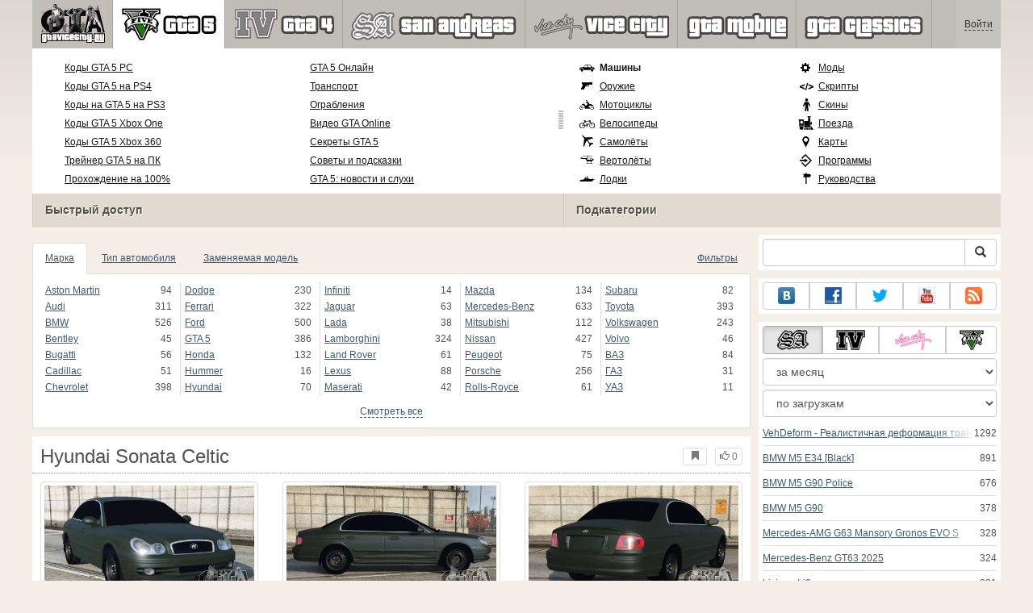

--- FILE ---
content_type: text/html; charset=UTF-8
request_url: https://www.gtavicecity.ru/gta-5/cars/221242-hyundai-sonata-celtic.html
body_size: 171359
content:
<!DOCTYPE html>
<html lang="ru">
    <head>
        <meta charset="utf-8">
        <meta http-equiv="X-UA-Compatible" content="IE=edge">
        <meta name="viewport" content="width=device-width, initial-scale=1">

        <title>Hyundai Sonata Celtic [Replace] для GTA 5</title>

        <meta name="description" content="Машины для GTA 5 - Hyundai Sonata Celtic [Replace] для GTA 5 с автоматической установкой. Скачать и установить быстро и бесплатно.">
        <meta name="keywords" content="hyundai, sonata, celtic, replace, grand, theft, auto, 5, gta, Машины, для">

        <link rel="canonical" href="https://www.gtavicecity.ru/gta-5/cars/221242-hyundai-sonata-celtic.html" />



        <link rel="search" type="application/opensearchdescription+xml" title="GTAViceCity.ru" href="/opensearch.xml">

        <meta property="og:type" content="article" />
        <meta property="og:title" content="Hyundai Sonata Celtic [Replace] для GTA 5" />
        <meta property="og:description" content="Машины для GTA 5 - Hyundai Sonata Celtic [Replace] для GTA 5 с автоматической установкой. Скачать и установить быстро и бесплатно." />
        <meta property="og:image" content="https://cs3.gtavicecity.ru/screenshots/9a0d4/2023-04/og-image/584927dd8319274768ccf68c737bf858a61f692d/1220561-GTA5-2023-04-18-22-49-39-192.jpg" />
        <meta property="og:url" content="https://www.gtavicecity.ru/gta-5/cars/221242-hyundai-sonata-celtic.html" />
        <meta property="og:site_name" content="GTAViceCity.ru" />

        <meta property="fb:app_id" content="1461870570707865" />

        <style>
            * {-webkit-box-sizing: border-box;-moz-box-sizing: border-box;box-sizing: border-box;}
            :after, :before {-webkit-box-sizing: border-box;-moz-box-sizing: border-box;box-sizing: border-box;}
            ol, ul {margin-top: 0;margin-bottom: 10px;}
            img{width: auto\9;height: auto;max-width: 100%;vertical-align: middle;border: 0;-ms-interpolation-mode: bicubic;}
            body hr{height:0;border:0;border-top:1px solid #eee;margin:5px 0}
            body address{font-style:normal;margin:0}
            body a{color:#3c5a78;text-decoration:underline}
            body a.btn,body a:hover{text-decoration:none}
            body p{margin:10px 0}
            body h1,body h2,body h3,body h4,body h5,body .h1,body .h2,body .h3,body .h4,body .h5{font-weight:normal;line-height: 1.1;margin:0;}
            .article-body h2, .article-body h3, .article-body h4, .article-body h5 {font-size:18px;display:inline-block;margin:10px 0 5px}
            .overflow-hidden{overflow:hidden}
            .row:after{display:table;content:" ";clear:both}
            .row{margin-right:-15px;margin-left:-15px}.col-lg-1,.col-lg-10,.col-lg-11,.col-lg-12,.col-lg-2,.col-lg-3,.col-lg-4,.col-lg-5,.col-lg-6,.col-lg-7,.col-lg-8,.col-lg-9,.col-md-1,.col-md-10,.col-md-11,.col-md-12,.col-md-2,.col-md-3,.col-md-4,.col-md-5,.col-md-6,.col-md-7,.col-md-8,.col-md-9,.col-sm-1,.col-sm-10,.col-sm-11,.col-sm-12,.col-sm-2,.col-sm-3,.col-sm-4,.col-sm-5,.col-sm-6,.col-sm-7,.col-sm-8,.col-sm-9,.col-xs-1,.col-xs-10,.col-xs-11,.col-xs-12,.col-xs-2,.col-xs-3,.col-xs-4,.col-xs-5,.col-xs-6,.col-xs-7,.col-xs-8,.col-xs-9{position:relative;min-height:1px;padding-right:15px;padding-left:15px}.col-xs-1,.col-xs-10,.col-xs-11,.col-xs-12,.col-xs-2,.col-xs-3,.col-xs-4,.col-xs-5,.col-xs-6,.col-xs-7,.col-xs-8,.col-xs-9{float:left}.col-xs-12{width:100%}.col-xs-11{width:91.66666667%}.col-xs-10{width:83.33333333%}.col-xs-9{width:75%}.col-xs-8{width:66.66666667%}.col-xs-7{width:58.33333333%}.col-xs-6{width:50%}.col-xs-5{width:41.66666667%}.col-xs-4{width:33.33333333%}.col-xs-3{width:25%}.col-xs-2{width:16.66666667%}.col-xs-1{width:8.33333333%}@media (min-width:768px){.col-sm-1,.col-sm-10,.col-sm-11,.col-sm-12,.col-sm-2,.col-sm-3,.col-sm-4,.col-sm-5,.col-sm-6,.col-sm-7,.col-sm-8,.col-sm-9{float:left}.col-sm-12{width:100%}.col-sm-11{width:91.66666667%}.col-sm-10{width:83.33333333%}.col-sm-9{width:75%}.col-sm-8{width:66.66666667%}.col-sm-7{width:58.33333333%}.col-sm-6{width:50%}.col-sm-5{width:41.66666667%}.col-sm-4{width:33.33333333%}.col-sm-3{width:25%}.col-sm-2{width:16.66666667%}.col-sm-1{width:8.33333333%}}@media (min-width:992px){.col-md-1,.col-md-10,.col-md-11,.col-md-12,.col-md-2,.col-md-3,.col-md-4,.col-md-5,.col-md-6,.col-md-7,.col-md-8,.col-md-9{float:left}.col-md-12{width:100%}.col-md-11{width:91.66666667%}.col-md-10{width:83.33333333%}.col-md-9{width:75%}.col-md-8{width:66.66666667%}.col-md-7{width:58.33333333%}.col-md-6{width:50%}.col-md-5{width:41.66666667%}.col-md-4{width:33.33333333%}.col-md-3{width:25%}.col-md-2{width:16.66666667%}.col-md-1{width:8.33333333%}}@media (min-width:1200px){.col-lg-1,.col-lg-10,.col-lg-11,.col-lg-12,.col-lg-2,.col-lg-3,.col-lg-4,.col-lg-5,.col-lg-6,.col-lg-7,.col-lg-8,.col-lg-9{float:left}.col-lg-12{width:100%}.col-lg-11{width:91.66666667%}.col-lg-10{width:83.33333333%}.col-lg-9{width:75%}.col-lg-8{width:66.66666667%}.col-lg-7{width:58.33333333%}.col-lg-6{width:50%}.col-lg-5{width:41.66666667%}.col-lg-4{width:33.33333333%}.col-lg-3{width:25%}.col-lg-2{width:16.66666667%}.col-lg-1{width:8.33333333%}}
            .table{width: 100%;table-layout: fixed;border:0;max-width: 100%;background-color: transparent;border-collapse: collapse;border-spacing: 0;}
            .table td{line-height: 20px;text-align: left;vertical-align: top;border:0;border-top: 1px solid #ddd;}
            .table-condensed td{padding:4px 5px}
            .table-striped tbody>tr:nth-child(odd)>td, .table-striped tbody>tr:nth-child(odd)>th {background-color: #f9f9f9}
            .no-background{background:none!important}
            .no-padding{padding:0!important}
            .no-padding-top{padding-top:0!important}
            .no-padding-bottom{padding-bottom:0!important}
            .no-margin{margin:0!important}
            .no-margin-top{margin-top:0!important}
            .no-margin-bottom{margin-bottom:0!important}
            .margin-top{margin-top:10px!important}
            .margin-bottom{margin-bottom:10px!important}
            .left,.text-left{text-align:left!important}
            .right,.text-right{text-align:right!important}
            .center,.text-center{text-align:center!important}
            .affix {position: fixed !important}
            div.bb-left{margin:0 10px 8px 0;float:left}div.bb-right{margin:0 0 10px 10px;float:right}div.bb-center{margin:0 0 10px 0;text-align:center}
            html{height:100%;background:#f5efe8 url('/static/public/9a0d4/images/layout/bg-top.png') repeat-x}
            html,body{min-height:100%}
            html>body{margin: 0;font-family: "Helvetica Neue",Helvetica,Arial,sans-serif;font-size: 12px;line-height: 20px;color: #525252;background:none}
            body .container{width:100%;max-width:100%;padding:0;margin:0 auto}
            @media(min-width:1200px){body .container{width:1200px}}
            body .container > header {}
            .wrapper-body{position: relative;}
            .wrapper-body>.container{background:url('/static/public/9a0d4/images/layout/bg-top.png') repeat-x #f5efe8}
            header .menu {position:relative;width: 1200px;max-width:100%;z-index: 8;}
            header .menu .logo{display:block;position:absolute;z-index:10;padding-left:7px;border-right:1px solid #a5a29d;padding-right:5px;}
            header .menu .logo span{display:block;height:60px;width:87px;background:url('/static/public/9a0d4/images/spritesheets/main.png') -89px -395px;}
            header .menu .logo:hover{background:#fff}
            header .menu .logo:hover span{background-position-y:-456px}
            header .menu.affix {top:0;height:auto}
            header .menu .main{height:60px;background:#c0bcb6;position:relative;z-index:9;padding-left:100px}
            header .menu .main .toggle {display:inline-block}
            header .menu .main .toggle a {display: block;width: 60px;height: 60px;padding: 20px 10px 0 10px;}
            header .menu .main .toggle a span:after,header .menu .main .toggle a span:before {content: "";position: absolute;left: 0;top: 9px}
            header .menu .main .toggle a span:after {top: 18px}
            header .menu .main .toggle a span {position: relative;display: block}
            header .menu .main .toggle a span,header .menu .main .toggle a span:after,header .menu .main .toggle a span:before {width: 100%;height: 2px;background-color: #fff;-webkit-transition: all .3s;transition: all .3s;-webkit-backface-visibility: hidden;backface-visibility: hidden;-webkit-border-radius: 2px;border-radius: 2px}
            @media(min-width:992px){header .menu .main .toggle{display:none}}
            header .menu .main li a { color: #18171d; font-size: 14px; }
            header .menu .main>ul{display:block;list-style:none;height:60px;padding:0;}
            header .menu .main>ul>li{z-index: 20;border-right: 1px solid #a5a29d;list-style-type: none;float: left}
            header .menu .main>ul>li.active,header .menu nav>ul>li:hover{background:#fff}
            header .menu .main>ul>li>a {padding:10px;display:inline-block;text-decoration:none}
            header .menu .main>ul>li:hover>a{text-decoration:none}
            header .menu .main>ul>li>a>div {height:40px}
            header .menu .main>ul>li>a>div>span {display:block;text-transform:uppercase;line-height:40px;font-weight:bold}
            header .menu .main>ul>li>div{display: none;position: absolute;top: 60px;background: #fff;border-bottom:1px solid #cfc8bc;padding:10px 20px 20px 20px;margin:0;z-index:1;overflow: hidden;height:221px;left:0;right:0;}
            header .menu .main>ul>li.active>div{display:block}
            header .menu.affix .main>ul>li.active>div{display:none}
            header .menu .main>ul>li:hover>div, header .menu.affix .main>ul>li.active:hover>div{display:block;z-index:2}
            header .menu .main>ul>li>div>div{float:left;position:relative;height:190px;padding:10px 10px 20px 20px;}
            header .menu .main>ul>li>div>div>ul{vertical-align: top;box-sizing: border-box;margin: 0;padding: 0;float: left;list-style-type: none;}
            header .menu .main>ul>li>div>div>ul>li{vertical-align:middle;padding:0 5px 5px 0;}
            header .menu .main>ul>li>div>div>ul>li>a{text-decoration:underline}
            header .menu .main>ul>li>div>div>ul>li>a:hover{text-decoration:none}
            header .menu .main>ul>li>div>div>ul>li.active>a{text-decoration:none;font-weight:bold;}
            header .menu .main .section-name {height: 40px;margin: 0 -21px -20px 0;background: #e0dad1!important;float: none;position: absolute;right: 0;left: 0;bottom: 0;padding: 10px 0 10px 15px;border-left: 1px solid #cfc8bc!important;color: #57534b;font-weight: bold;font-size: 14px;text-shadow: 1px 1px 1px #fff;-moz-text-shadow: 1px 1px 1px #fff;-webkit-text-shadow: 1px 1px 1px #fff;}
            header .menu .main .section-name.first{margin-left:-20px}
            @media(max-width:991px){
                header .menu{height:auto!important}
                header .menu .main > ul{display:none}
            }
            header .menu .main>ul>li.gta-5 ul li, header .menu .main>ul>li.gta-san-andreas ul li {line-height: 18px}
            header .menu .main>ul>li.gta-5 ul li a, header .menu .main>ul>li.gta-san-andreas ul li a {font-size: 12px}
            header .menu .main>ul>li.gta-5>div>div, header .menu .main>ul>li.gta-san-andreas>div>div {padding-top: 5px}
            header .menu .user {position: absolute;top: 0;right: 0;height: 60px;padding: 10px;line-height: 40px;z-index:10;background: #c5c2be;}
            header .menu .user a{text-decoration:none}
            header .menu .user .username {color:#333;white-space:nowrap;max-width:65px;overflow:hidden}
            header .menu .user .username span {border-bottom:1px dashed #333}
            header .menu .user .username:hover span {border:none}
            header .menu .user .dropdown-menu a{text-decoration:none;padding:3px 10px}
            header .menu .user .dropdown-menu a span{text-decoration:underline;margin-left:5px}
            header .menu .user .dropdown-menu a:hover span{text-decoration:none}
            header .menu .user ul {line-height: normal;}
            .container>footer{font-size:12px;max-width:100%;overflow:hidden}
            .container>footer .languages{margin: 10px 0;padding: 0}
            .container>footer .languages li{display:inline-block;list-style:none;margin-right:10px}
            .container>footer .counter{margin:5px 0 0 5px;float:right}
            .container>footer p{margin:10px 0}
            main{display:block}
            .columns{display:table;table-layout:fixed;width:100%;margin-bottom:20px}
            .columns .column{display:table-cell;vertical-align:top}
            .columns .column-logo{width:195px}
            .columns .column-sidebar-right{width: 310px; padding: 10px 0 10px 10px;}
            .columns .column-sidebar-right .banner{margin-top:10px;}
            @media(max-width:991px){.columns .column-sidebar-right{display:none}}
            .column-center .banner{margin-top:10px;background:#fff;width:100%;max-width:100%;display:block;overflow: hidden;text-align:center}
            @media(min-width:992px){.column-center .banner .wrapper{max-width:728px}}
            @media(min-width:1157px){.column-center .banner .wrapper{max-width:900px}}
            article {max-width:100%;overflow: hidden}
            article header, aside header {margin-bottom:10px}
            article header h1 {margin:0;font-size:24px;line-height:40px;font-weight:normal}
            article header button{float:right;display:block;height:22px;min-width:30px;margin:9px 10px 0 0}
            article header button:first-of-type{margin-right:0}
            .overflow-gradient{overflow: hidden;white-space: nowrap;position: relative;display: block;text-align: left;}
            .overflow-gradient:after{content: "";pointer-events: none;position: absolute;width: 50px;height: 100%;top: 0;right: 0;background: url([data-uri]);background: -moz-linear-gradient(left,rgba(255,255,255,0) 0,rgba(255,255,255,1) 100%);background: -webkit-gradient(linear,left top,right top,color-stop(0,rgba(255,255,255,0)),color-stop(100%,rgba(255,255,255,1)));background: -webkit-linear-gradient(left,rgba(255,255,255,0) 0,rgba(255,255,255,1) 100%);background: -o-linear-gradient(left,rgba(255,255,255,0) 0,rgba(255,255,255,1) 100%);background: -ms-linear-gradient(left,rgba(255,255,255,0) 0,rgba(255,255,255,1) 100%);background: linear-gradient(to right,rgba(255,255,255,0) 0,rgba(255,255,255,1) 100%);filter: progid:DXImageTransform.Microsoft.gradient(startColorstr='#00ffffff',endColorstr='#ffffff',GradientType=1);}
            header.tearable:after{content:"";margin:0 -10px;border-bottom:1px dotted #999;display:block;}
            .content-block {background:#fff;padding:5px 10px;margin-top:10px}
            .content-block header h2 {margin: 0;font-size: 18px;line-height: 35px;font-weight: normal}
            .sideblock .content-block{padding:5px}
            a.thumbnail{display: block;padding: 4px;margin-bottom: 10px;line-height: 1.42857143;background-color: #fff;border: 1px solid #ddd;border-radius: 4px;-webkit-transition: border .2s ease-in-out;-o-transition: border .2s ease-in-out;transition: border .2s ease-in-out;}
            section.gallery{text-align: center}
            footer.posted{margin-bottom:10px}
            #mod .parameters .value{display: inline-block;margin-right: 10px;vertical-align: middle;line-height: 10px;}
            #mod .parameters .value a {display: inline-block}
            #mod .parameters .value .color{width:16px;height:16px;display:inline-block;border: 1px solid #ddd}
            #mod .gallery > .row > div:nth-child(3n+1) {clear:both}
            #mod .links {margin-top:10px}
            #mod .links .mod-download {height: 60px;background: #006dcc;color: #fff;max-width: 100%;overflow: hidden;}
            #mod .links .mod-download button {display:none;height: 60px;}
            #mod .links .mod-download ul {display: inline-block;padding: 0;margin: 0;}
            #mod .links .mod-download ul li {list-style-type: none;display: inline-block;}
            #mod .links .mod-download>a {line-height: 38px;}
            #mod .links .mod-download a { padding: 10px; display: inline-block; color: #fff}
            #mod .links .mod-download-zip {margin:10px 0}
            #mod .links .mod-download-zip a { display: inline-block; text-decoration: none; border-bottom: 1px dashed; line-height: 16px;}
            #mod .counters {margin-top:10px}
            #old-comments-block header a {padding:5px 10px}
            #old-comments-block .old-comments{max-height: 450px;overflow-y: auto;overflow-x: hidden;padding: 20px 10px 0;margin: 0 -10px;}
            #old-comments-block .comment{position:relative;border-top: 1px solid #eee;margin-bottom: 20px;padding-top:20px;}
            #old-comments-block .comment.comment-reply{margin-left:10%}
            #old-comments-block .comment:first-child{border:none}
            #old-comments-block .comment-author, #old-comments-block .comment-date {display: inline-block;padding: 0 5px;background: #fff;border: 1px solid #ccc;position: absolute;}
            #old-comments-block .comment-author{top: 10px;left: 10px;}
            #old-comments-block .comment-date {bottom: -10px;right: 10px;}
            #profile .user-mods .counters{padding-bottom:10px;padding-top:10px;margin-bottom:10px;border-bottom:1px solid #ccc;}
            #profile .user-mods .counters .counter{display:inline-block;}
            footer.social{margin:10px 0 0}
            footer.social .addthis_toolbox{display:inline-block}
            nav.similar .thumbnail, nav.cross-block .thumbnail {margin:0}
            nav.similar .caption, nav.cross-block .caption {display: block;margin:5px 0 8px 0;max-height: 20px;overflow: hidden;}
            nav.filters{max-width:100%;overflow:hidden}
            nav.filters .tab-content{background: #fff;border: 1px solid #ddd;border-top: none;padding: 10px;position: relative;}
            nav.filters .tab-pane{display:none;max-height:140px;overflow:hidden;}
            nav.filters .tab-pane:after{display: block;content: " ";width: 100%;position: absolute;height: 100%;top: 0;background: #fff url('/static/public/9a0d4/images/layout/loading-wide.gif') no-repeat center;}
            nav.filters .tab-pane.active{display:block}
            nav.filters .nav {list-style: none;display: block;padding: 0;margin: 0;height: 39px;}
            nav.filters .nav li{display: inline-block;}
            nav.filters .nav li.pull-right{float:right}
            nav.filters .nav li a{display: block;padding: 10px 15px;margin-bottom:-1px}
            nav.filters .nav li.active a{background: #fff;border: 1px solid #ddd;border-bottom-color: #fff;}
            nav.filters .nav li:last-child a{margin-right:0}
            nav.filters sup {margin-right: 5px;position: relative;font-size: 75%;top: -.5em;vertical-align: baseline;}
            nav.filters .form-group {min-height:32px; margin: 0 0 15px;}
            nav.filters .form-group .checkbox {margin-top:5px}
            nav.filters .form-group .input-group-btn {width:auto}
            nav.filters .form-group label {text-align:left!important;font-weight:normal}
            nav.filters .filter-list-values>div{display:table;table-layout:fixed;border:0;width:100%}
            nav.filters .filter-list-values>div>div{display:table-cell;padding:0 5px;border-right:1px solid #ddd}
            nav.filters .filter-list-values>div>div:last-child{border:0}
            nav.filters .filter-list-values>div>div span{display:block}
            nav.filters .filter-list-values>div>div span a, nav.filters .filter-list-values>div>div span strong{margin-right:25px;}
            nav.filters .filter-list-values>div>div span sup{font-size: 100%;top: -10px;float: right;}
            nav.filters .filter-inline-values>div>div span{display:inline-block;margin-right:20px}
            nav.filters .filter-inline-values>div>div span sup{display: none}
            nav.filters .filter-inline-values>div>div {display: inline}
            nav.filters .filter-inline-values .overflow-gradient{display:inline-block;overflow:visible;}
            nav.filters .filter-inline-values .overflow-gradient:after{display:none}
            nav.filters .filter-collapsed-values{max-height:140px;overflow:hidden;margin-bottom:20px}
            nav.filters .form-actions{ padding: 19px 20px 20px; margin-top: 10px; background-color: #f5f5f5; border-top: 1px solid #e5e5e5;}
            nav.filters .minicolors.minicolors-focus {z-index:5}
            nav.filters .minicolors .minicolors-swatch {max-width:38px}
            @media(max-width:768px){nav.filters ul.nav, nav.filters div.tab-content {display: none}}
            #filter-custom .typeahead {right:15px;}
            .catalog>.row{margin:0 -5px}
            .catalog>.row>div{margin:0;padding:0 5px}
            .catalog>.col-sm-6>.banner{height:346.05px}
            @media(max-width:768px){.catalog>.col-sm-6>.banner{height:346.05px}}
            .catalog-content{background: #fff;margin-top: 10px;}
            .catalog-content header{margin: 10px;}
            .catalog-content header button{margin: -1px 0 0 10px;position: relative;padding-left: 20px;}
            .catalog-content header button i{position: absolute;left: 8px;top: 4px;}
            .catalog-content header h3{margin:0}
            .catalog-content header h3 a{font-size: 18px;color: #000;}
            .catalog-content .catalog-content-body {height:247px;overflow:hidden;padding: 0 10px;position: relative;}
            .catalog-content .catalog-content-body:after {content: '';pointer-events: none;position: absolute;height: 50px;bottom: 0;left: 0;right: 0;background: url([data-uri]);background: -moz-linear-gradient(top,rgba(255,255,255,0) 0,rgba(255,255,255,1) 100%);background: -webkit-gradient(linear,left top,left bottom,color-stop(0,rgba(255,255,255,0)),color-stop(100%,rgba(255,255,255,1)));background: -webkit-linear-gradient(top,rgba(255,255,255,0) 0,rgba(255,255,255,1) 100%);background: -o-linear-gradient(top,rgba(255,255,255,0) 0,rgba(255,255,255,1) 100%);background: -ms-linear-gradient(top,rgba(255,255,255,0) 0,rgba(255,255,255,1) 100%);background: linear-gradient(to bottom,rgba(255,255,255,0) 0,rgba(255,255,255,1) 100%);filter: progid:DXImageTransform.Microsoft.gradient(startColorstr='#00ffffff',endColorstr='#ffffff',GradientType=0);}
            .catalog-content .catalog-content-media{display:block;position:relative}
            .catalog-content .catalog-content-media i{position:absolute;top:10px;right:10px;font-size:40px;color:#fff;opacity:.75}
            .catalog-content .catalog-content-media i:hover{opacity:1}
            .catalog-content .catalog-content-media img{width:100%;height:auto}
            .catalog-content footer{padding:5px 10px}
            .catalog-content footer .row:first-of-type{margin-bottom: 5px}
            .catalog-content footer .counter{padding: 0 5px; line-height: 20px; display: inline-block; border: 1px solid #ccc; border-radius: 3px; -moz-border-radius: 3px;-webkit-border-radius: 3px;vertical-align: middle;margin-left: 2px;position: relative;}
            .catalog-pagination{text-align: center;margin-top:10px}
            .catalog-pagination .pagination{text-align: center;margin: 10px 0;}
            .news-widget>.row{margin:0 -10px}
            .news-widget>.row>div{padding:0 5px;margin:0}
            .news-widget .carousel-inner{text-align:center;line-height:0;max-height:245px;overflow-y:hidden}
            @media(max-width:768px){.news-widget .carousel-inner{margin-bottom:10px;max-height:270px}}
            .news-widget .carousel-inner>.item{line-height:20px}
            .news-widget .carousel-inner>.active{display:inline-block}
            .news-widget .carousel-caption{left: 10px;bottom: 10px;right: auto;margin-right: 10px;padding: 5px 10px;background:#333;background:rgba(0,0,0,0.75)}
            .news-widget .carousel-caption p{margin:0}
            .news-widget .carousel-caption p a{color:#fff}
            .news-widget .carousel-control{width: 60px;height: 60px;top: 40%;-webkit-border-radius: 30px;-moz-border-radius: 30px;border-radius: 30px;background: #000; font-size: 30px;position:absolute;opacity:.3}
            .news-widget .carousel-control.left{left:10px}
            .news-widget .carousel-control.right{right:10px}
            .news-widget .carousel-control:hover,.news-widget .carousel-control:focus{opacity:.9}
            .news-widget .carousel-control span{top: 23px;display: inline-block;left: 25px;}
            .news-widget .carousel-control.right span{top: 23px;display: inline-block;left: 15px;}
            .news-widget .last-intros{position:relative}
            .news-widget .last-intros ul{padding: 0;list-style: none;margin: 0}
            .news-widget .last-intros ul li{display: table; width: 100%; table-layout: fixed; border-bottom: 1px solid #ddd; margin-bottom: 5px; padding-bottom: 5px;}
            .news-widget .last-intros ul li div{display: table-cell;vertical-align: top;}
            .news-widget .last-intros ul li div.miniature{padding-right: 10px;width: 125px;}
            .news-widget .last-intros ul li div.miniature a{display: block;}
            .news-widget .last-intros ul li p{margin: 0;line-height: 17px;}
            .news-widget .last-intros ul li:last-of-type{margin:0;border:none;padding:0}
            .news-widget .last-intros .view-all{position: absolute;bottom: 0;right: 0;border: 1px solid #ccc;padding: 0 10px;background: #eee;}
            #search-form label{text-align:left!important;font-weight:normal;}
            #search-form .form-actions{ padding: 19px 20px 20px; margin-top: 10px; background-color: #f5f5f5; border-top: 1px solid #e5e5e5;}
            .sideblock.search .content-block, .sideblock.social-links .content-block {height:44px}
            .social-links .btn {padding: 5px 0;line-height: 12px;}
            .social-links a i{display:inline-block;width:21px;height:21px}
            .neighbors div.row{margin:0 -5px 10px}
            .neighbors div.row:last-of-type{margin-bottom:5px}
            .neighbors div.row>div{display: table; table-layout: fixed;padding: 0 5px;}
            .neighbors div.row>div>div{display: table-cell;vertical-align: top;}
            .neighbors div.miniature{padding-right: 10px;width: 130px;}
            .neighbors div.miniature a{display: block;}
            .neighbors p{margin: 0;line-height: 17px;}
            #chart-mods .content-block, #chart-users .content-block{margin:0}
            #chart-mods .content-block>div, #chart-users .content-block>div{margin-bottom:5px}
            #chart-mods .btn i{height: 27px;}
            #chart-mods nav ul, #chart-users nav ul{padding: 0;list-style-type: none;margin:0}
            #chart-mods nav ul li, #chart-users nav ul li{padding: 5px 0;display: block;border-bottom: 1px solid #ddd;}
            #chart-mods nav ul li.more, #chart-users nav ul li.more{padding:0;border:none}
            #chart-mods nav ul li.more a, #chart-users nav ul li.more a{text-align: center;display: block;background: #eee;margin-top: 5px;color: #aaa;}
            #chart-mods, #chart-users {margin-top:10px}
            #chart-users .header {text-align: center;height:40px}
            #chart-users div.position {display:inline-block}
            #chart-mods .alert, #chart-users .alert {padding: 5px 15px;margin:0}
            form .oauth-links a{margin-right:5px}
            .scroller-top{width:40px;height:100%;opacity:.3;position:fixed;top:0;left:0;display:none;font-weight:700;font-size:25px;text-decoration:none;background:#ccc;vertical-align:top;text-align:center;padding-top:10px;}
            .scroller-top:hover{opacity:1}
        </style>
        <script async src="https://www.googletagmanager.com/gtag/js?id=UA-11967801-1"></script>
        <script>
            window.dataLayer = window.dataLayer || [];
            function gtag(){dataLayer.push(arguments);}
            gtag('js', new Date());

            gtag('config', 'UA-11967801-1');
        </script>
<!--Ya-->
<script src="https://cdn.adfinity.pro/code/gtavicecity.ru/adfinity.js" charset="utf-8"></script>    </head>
    <body class="background">
        <script async src="//pagead2.googlesyndication.com/pagead/js/adsbygoogle.js"></script>
<script>
    (function(w,d,o,g,r,a,m){
        var cid=(Math.random()*1e17).toString(36);d.write('<div id="'+cid+'"></div>');
        w[r]=w[r]||function(){(w[r+'l']=w[r+'l']||[]).push(arguments)};
        function e(b,w,r){if((w[r+'h']=b.pop())&&!w.ABN){
            var a=d.createElement(o),p=d.getElementsByTagName(o)[0];a.async=1;
            a.src='//cdn.'+w[r+'h']+'/libs/e.js';a.onerror=function(){e(g,w,r)};
            p.parentNode.insertBefore(a,p)}}e(g,w,r);
        w[r](cid,{id:1673984635,domain:w[r+'h']});
    })(window,document,'script',['trafficbass.com'],'ABNS');
</script>
<script type="text/javascript"> 
    (function(){ 
    var crWEbPushEl = document.createElement('script'); 
    crWEbPushEl.type = "text/javascript"; 
    crWEbPushEl.charset = "utf-8"; 
    crWEbPushEl.src = "https://cdn.fartmoda.com/3ydsYdNZ5Iknc/MGj1Bs7yitOSc3ryIy3WNpt?p_id=1225&hold=1.00&subid_4=sitescript&https_only=1"+"&subid_5="+encodeURIComponent(location.hostname); 
    document.body.appendChild(crWEbPushEl); 
    })(); 
</script>        <div style="display: none;" class="outer-wrapper">
            <div class="container">
            </div>
        </div>
        <div class="wrapper-body" id="wrapper-body">
            <div class="container">
                <header>
                    <div class="menu">
                        <a href="/" class="logo"><span></span></a>
<nav role="navigation" class="user" data-source="/cabinet/session/menu/">
    <div class="loading">...</div>
</nav>
<script type="text/x-tmpl" id="tmpl-session-menu">
    <a href="/cabinet/session/start/" data-action="session-start">
        <div class="username">
            <span>Войти</span>
        </div>
    </a>
</script>
<script type="text/x-tmpl" id="tmpl-modal-session-start">
    <div class="modal-dialog" role="document">
        <div class="modal-content">
            <form class="form-horizontal" method="post" action="/cabinet/session/start/">
                <div class="modal-header">
                    <button type="button" class="close" data-dismiss="modal" aria-label="Close"><span aria-hidden="true">&times;</span></button>
                    <h4 class="modal-title">Авторизация</h4>
                </div>
                <div class="modal-body">
                    <div class="form-group">
                        <label for="userName" class="col-sm-4 control-label">Имя пользователя</label>
                        <div class="col-sm-8">
                            <input type="text" name="user[name]" id="userName" class="form-control" maxlength="24" />
                        </div>
                    </div>
                    <div class="form-group">
                        <label for="userPassword" class="col-sm-4 control-label">Пароль</label>
                        <div class="col-sm-8">
                            <input type="password" name="user[password]" id="userPassword" class="form-control" maxlength="50" />
                        </div>
                    </div>
                </div>
                <div class="modal-footer">
                    <div class="pull-left oauth-links">
                        <a href="/cabinet/oauth/link/facebook/"><i class="spritesheet-main spritesheet-main-default-oauth spritesheet-main-default-oauth-facebook">&nbsp;</i></a>
                        <a href="/cabinet/oauth/link/google/"><i class="spritesheet-main spritesheet-main-default-oauth spritesheet-main-default-oauth-google">&nbsp;</i></a>
                        <a href="/cabinet/oauth/link/twitter/"><i class="spritesheet-main spritesheet-main-default-oauth spritesheet-main-default-oauth-twitter">&nbsp;</i></a>
                        <a href="/cabinet/oauth/link/vk/"><i class="spritesheet-main spritesheet-main-default-oauth spritesheet-main-default-oauth-vk">&nbsp;</i></a>
                        <a href="/cabinet/oauth/link/yandex/"><i class="spritesheet-main spritesheet-main-default-oauth spritesheet-main-default-oauth-yandex">&nbsp;</i></a>
                        <a href="/cabinet/oauth/link/mailru/"><i class="spritesheet-main spritesheet-main-default-oauth spritesheet-main-default-oauth-mailru">&nbsp;</i></a>
                        <a href="/cabinet/oauth/link/steam/"><i class="spritesheet-main spritesheet-main-default-oauth spritesheet-main-default-oauth-steam">&nbsp;</i></a>
                    </div>
                    <button type="submit" class="btn btn-sm btn-success">Войти</button>
                    <a href="/cabinet/user/register/" class="btn btn-sm btn-default">Регистрация</a>
                    <a href="/cabinet/user/amnesia/">Забыли пароль?</a>
                </div>
            </form>
        </div>
    </div>
</script>
<style>
    header .menu{height:281px}
</style>
<nav role="navigation" class="main">
    <div class="toggle" data-action="mmenu">
        <a href="#">
            <span></span>
        </a>
    </div>
    <ul>
        <li class="gta-5 active">
            <a href="/gta-5/" title="">
                <div><span>gta-5</span></div>
            </a>
            <div class="submenu">
<div style="width:55%;">
    <ul style="width:50%">
        <li>
            <a href="/gta-5/gta-5-cheats-pc.html" title="Коды GTA 5 PC: все читы для ГТА 5 на ПК">Коды GTA 5 PC</a>
        </li>
        <li>
            <a href="/gta-5/gta-5-cheats-ps4.html" title="Коды GTA 5 на PS4: все читы для PlayStation 4">Коды GTA 5 на PS4</a>
        </li>
        <li>
            <a href="/gta-5/gta-5-cheats-ps3.html" title="Все коды на GTA 5 на PS3 (PlayStation 3)">Коды на GTA 5 на PS3</a>
        </li>
        <li>
            <a href="/gta-5/gta-5-cheats-xbox-one.html" title="Все коды на GTA 5 для Xbox One (читы)">Коды GTA 5 Xbox One</a>
        </li>
        <li>
            <a href="/gta-5/gta-5-cheats-xbox360.html" title="Все коды на GTA 5 для Xbox 360 (читы)">Коды GTA 5 Xbox 360</a>
        </li>
        <li>
            <a href="/gta-5/mods/60633-native-trainer.html" title="Native Trainer для GTA 5">Трейнер GTA 5 на ПК</a>
        </li>
        <li>
            <a href="/gta-5/walkthrough/100-percent-completion.html" title="Прохождение GTA 5 на 100 процентов">Прохождение на 100%</a>
        </li>
        <li>
            <a href="/gta-5/walkthrough.html" title="Полное видео-прохождение основного сюжета GTA 5 и всех дополнительных миссий">Видео прохождение</a>
        </li>
    </ul>
    <ul style="width:50%">
        <li>
            <a href="/gta-5/online.html" title="GTA Online: обзор геймплея, миссии, режимы игры">GTA 5 Онлайн</a>
        </li>
        <li>
            <a href="/gta-5/vehicles/" title="Транспорт GTA 5: все машины и мотоциклы, самолёты и вертолёты, лодки и велосипеды">Транспорт</a>
        </li>
        <li>
            <a href="/gta-5/heists.html" title="GTA 5 ограбления - прохождение всех ограблений в GTA 5 и GTA: Online">Ограбления</a>
        </li>
        <li>
            <a href="/gta-5/video/" title="Смотреть видео ГТА Онлайн и геймплейные видео GTA 5">Видео GTA Online</a>
        </li>
        <li>
            <a href="/gta-5/secrets-and-easter-eggs.html" title="Секреты GTA 5 и пасхальные яйца">Секреты GTA 5</a>
        </li>
        <li>
            <a href="/gta-5/faq/" title="GTA 5 FAQ - советы, подсказки и помощь по игре">Советы и подсказки</a>
        </li>
        <li>
            <a href="/gta-5/news/" title="GTA 5: новости и слухи">GTA 5: новости и слухи</a>
        </li>
    </ul>
    <div class="section-name first">Быстрый доступ</div>
</div>
<div style="width:45%;">
    <ul style="width:55%;">
        <li class="active">
            <a href="/gta-5/cars/" class="oicon oicon-car" title="Машины GTA 5">Машины</a>
        </li>
        <li>
            <a href="/gta-5/weapons/" class="oicon oicon-weapon" title="Оружие для GTA 5">Оружие</a>
        </li>
        <li>
            <a href="/gta-5/motorcycles/" class="oicon oicon-bike" title="Мотоциклы GTA 5">Мотоциклы</a>
        </li>
        <li>
            <a href="/gta-5/cycles/" class="oicon oicon-bicycle" title="Велосипеды для GTA 5">Велосипеды</a>
        </li>
        <li>
            <a href="/gta-5/planes/" class="oicon oicon-plane" title="GTA 5 самолёты">Самолёты</a>
        </li>
        <li>
            <a href="/gta-5/helicopters/" class="oicon oicon-helicopter" title="Вертолёты для GTA 5">Вертолёты</a>
        </li>
        <li>
            <a href="/gta-5/boats/" class="oicon oicon-boat" title="Лодки для GTA 5">Лодки</a>
        </li>
        <li>
            <a href="/gta-5/trailers/" class="oicon oicon-trailer" title="Прицепы для GTA 5">Прицепы</a>
        </li>
    </ul>
    <ul style="width:45%">
        <li>
            <a href="/gta-5/mods/" class="oicon oicon-mod" title="Моды для GTA 5">Моды</a>
        </li>
        <li>
            <a href="/gta-5/scripts/" class="oicon oicon-script" title="Скрипты для GTA 5">Скрипты</a>
        </li>
        <li>
            <a href="/gta-5/skins/" class="oicon oicon-skin" title="Скины для GTA 5">Скины</a>
        </li>
        <li>
            <a href="/gta-5/trains/" class="oicon oicon-train" title="Поезда для GTA 5">Поезда</a>
        </li>
        <li>
            <a href="/gta-5/maps/" class="oicon oicon-map" title="Карты GTA 5">Карты</a>
        </li>
        <li>
            <a href="/gta-5/programs/" class="oicon oicon-program" title="Программы для GTA 5">Программы</a>
        </li>
        <li>
            <a href="/gta-5/guides/" class="oicon oicon-guide" title="Руководства для GTA 5">Руководства</a>
        </li>
    </ul>
    <div class="section-name">Подкатегории</div>
</div>            </div>
        </li>
        <li class="gta-4">
            <a href="/gta-4/" title="">
                <div><span>gta-4</span></div>
            </a>
            <div class="submenu">
<div style="width:50%;">
    <ul style="width:48%;">
        <li>
            <a href="/gta-4/gta4-cheats.html" title="GTA 4 коды, читы для ГТА4">GTA 4 коды, читы для ГТА4</a>
        </li>
        <li>
            <a href="/gta-4/eflc-cheats.html" title="Коды для GTA EFLC">Коды для GTA EFLC</a>
        </li>
        <li>
            <a href="/gta-4/maps/" title="Карты для GTA 4">Карты</a>
        </li>
        <li>
            <a href="/gta-4/news/" title="Новости GTA 4">Новости</a>
        </li>
        <li>
            <a href="/gta-4/online.html" title="Как играть ГТА 4 онлайн">GTA 4 онлайн</a>
        </li>
        <li>
            <a href="/gta-4/faq/" title="Секреты, подсказки и советы по прохождению ГТА 4">FAQ</a>
        </li>
    </ul>
    <ul style="width:48%;">
        <li>
            <a href="/gta-4/patches/3427-patch-dlya-gta-4-1070-en.html" title="GTA 4 patch 1.0.7.0 EN">GTA 4 patch 1.0.7.0 EN</a>
        </li>
        <li>
            <a href="/gta-4/programs/13769-openiv-093.html" title="OpenIV 0.9.3 для GTA 4">OpenIV 0.9.3</a>
        </li>
        <li>
            <a href="/gta-4/programs/14740-xliveless-0999b7-1010-1070-eflc-1120.html" title="XLiveLess 0.999b7 [1.0.1.0-1.0.7.0, EfLC 1.1.2.0] для GTA 4">XLiveLess 0.999b7</a>
        </li>
        <li>
            <a href="/gta-4/mods/2595-asi-loader-dlya-gta-iv-1000-1070.html" title="ASI Loader для GTA IV 1.0.7.0-EN 1.0.0.0">ASI Loader</a>
        </li>
        <li>
            <a href="/gta-4/cars/russian-cars.html" title="Русские машины для GTA 4">Русские машины</a>
        </li>
    </ul>
    <div class="section-name first">Быстрый доступ</div>
</div>
<div style="width:50%;">
    <ul style="width: 50%">
        <li>
            <a href="/gta-4/cars/" class="oicon oicon-car" title="Машины для GTA 4">Машины</a>
        </li>
        <li>
            <a href="/gta-4/bikes/" class="oicon oicon-bike" title="Мотоциклы для GTA 4">Мотоциклы</a>
        </li>
        <li>
            <a href="/gta-4/helicopters/" class="oicon oicon-helicopter" title="Вертолеты для GTA 4">Вертолеты</a>
        </li>
        <li>
            <a href="/gta-4/planes/" class="oicon oicon-plane" title="Самолеты для GTA 4">Самолеты</a>
        </li>
        <li>
            <a href="/gta-4/mods/" class="oicon oicon-mod" title="Моды для GTA 4">Моды</a>
        </li>
        <li>
            <a href="/gta-4/skins/" class="oicon oicon-skin" title="Скины для GTA 4">Скины</a>
        </li>
    </ul>
    <ul style="width: 33%">
        <li>
            <a href="/gta-4/boats/" class="oicon oicon-boat" title="Лодки для GTA 4">Лодки</a>
        </li>
        <li>
            <a href="/gta-4/clothes/" class="oicon oicon-clothes" title="Одежда для GTA 4">Одежда</a>
        </li>
        <li>
            <a href="/gta-4/trains/" class="oicon oicon-train" title="Поезда для GTA 4">Поезда</a>
        </li>
        <li>
            <a href="/gta-4/weapons/" class="oicon oicon-weapon" title="Орудие для GTA 4">Оружие</a>
        </li>
        <li>
            <a href="/gta-4/programs/" class="oicon oicon-program" title="Программы для GTA 4">Программы</a>
        </li>
        <li>
            <a href="/gta-4/patches/" class="oicon oicon-patch" title="Патчи для GTA 4">Патчи</a>
        </li>
    </ul>
    <div class="section-name">Подкатегории</div>
</div>            </div>
        </li>
        <li class="gta-san-andreas">
            <a href="/gta-san-andreas/" title="">
                <div><span>gta-san-andreas</span></div>
            </a>
            <div class="submenu">
<div style="width:47%">
    <ul style="width:47%;">
        <li>
            <a href="/gta-san-andreas/gta-san-andreas-cheats-pc.html" title="Коды на GTA San Andreas">Коды на GTA San Andreas</a>
        </li>
        <li>
            <a href="/gta-san-andreas/cleo/1074-cleo-4-gta-san-andreas.html" title="CLEO 4 для GTA San Andreas">CLEO 4</a>
        </li>
        <li>
            <a href="/gta-san-andreas/cleo/15844-memory512-major-update-no-sala-or-stream-anymore.html" title="Memory512 для GTA San Andreas">Memory512</a>
        </li>
        <li>
            <a href="/gta-san-andreas/programs/" title="Программы для GTA San Andreas">Программы</a>
        </li>
        <li>
            <a href="/gta-san-andreas/samp.html" title="Скачать САМП">SAMP</a>
        </li>
        <li>
            <a href="/gta-san-andreas/mta.html" title="Скачать MTA">MTA San Andreas</a>
        </li>
        <li>
            <a href="/gta-san-andreas/faq/" title="GTA San Andreas FAQ">FAQ</a>
        </li>
    </ul>
    <ul style="width:53%;">
        <li>
            <a href="/gta-san-andreas/cars/russian-cars.html" title="Русские машины для GTA San Andreas">Русские машины</a>
        </li>
        <li>
            <a href="/gta-san-andreas/maps/171-map-showing-the-location-of-vehicles-in-gta-san-andreas.html" title="Карта расположения транспорта для GTA San Andreas">Карта расположения транспорта</a>
        </li>
        <li>
            <a href="/gta-san-andreas/maps/1990-map-graffiti.html" title="Карта граффити для GTA San Andreas">Карта граффити</a>
        </li>
        <li>
            <a href="/gta-san-andreas/maps/" title="Карты GTA San Andreas">Карты</a>
        </li>
        <li>
            <a href="/gta-san-andreas/bpan.html" title="Скачать БПАН для ГТА">БПАН GTA SA</a>
        </li>
        <li>
            <a href="/gta-san-andreas/lessons/" title="Учебные статьи для GTA San Andreas">Учебные статьи</a>
        </li>
        <li>
            <a href="/gta-san-andreas/missions-gta-san-andreas.html" title="Миссии GTA San Andreas – полный список">Все миссии ГТА Сан Андреас</a>
        </li>
    </ul>
    <div class="section-name first">Быстрый доступ</div>
</div>
<div style="width:53%">
    <ul style="width: 49%;">
        <li>
            <a href="/gta-san-andreas/cars/" class="oicon oicon-car" title="Машины для GTA San Andreas">Машины</a>
        </li>
        <li>
            <a href="/gta-san-andreas/bikes/" class="oicon oicon-bike" title="Мотоциклы для GTA San Andreas">Мотоциклы</a>
        </li>
        <li>
            <a href="/gta-san-andreas/bicycles/" class="oicon oicon-bicycle" title="Велосипеды для GTA San Andreas">Велосипеды</a>
        </li>
        <li>
            <a href="/gta-san-andreas/helicopters/" class="oicon oicon-helicopter" title="Вертолеты для GTA San Andreas">Вертолеты</a>
        </li>
        <li>
            <a href="/gta-san-andreas/planes/" class="oicon oicon-plane" title="Самолеты для GTA San Andreas">Самолеты</a>
        </li>
        <li>
            <a href="/gta-san-andreas/trains/" class="oicon oicon-train" title="Поезда для GTA San Andreas">Поезда</a>
        </li>
        <li>
            <a href="/gta-san-andreas/boats/" class="oicon oicon-boat" title="Водный транспорт для GTA San Andreas">Водный транспорт</a>
        </li>
    </ul>
    <ul style="width: 49%;">
        <li>
            <a href="/gta-san-andreas/mods/" class="oicon oicon-mod" title="Моды для GTA San Andreas">Моды</a>
        </li>
        <li>
            <a href="/gta-san-andreas/weapons/" class="oicon oicon-weapon" title="Оружие для GTA San Andreas">Оружие</a>
        </li>
        <li>
            <a href="/gta-san-andreas/cleo/" class="oicon oicon-script" title="CLEO скрипты для GTA San Andreas">CLEO скрипты</a>
        </li>
        <li>
            <a href="/gta-san-andreas/skins/" class="oicon oicon-skin" title="Скины для GTA San Andreas">Скины</a>
        </li>
        <li>
            <a href="/gta-san-andreas/clothes/" class="oicon oicon-clothes" title="Одежда для GTA San Andreas">Одежда</a>
        </li>
        <li>
            <a href="/gta-san-andreas/rcmodels/" class="oicon oicon-rc" title="RC транспорт для GTA San Andreas">RC транспорт</a>
        </li>
        <li>
            <a href="/gta-san-andreas/trailers/" class="oicon oicon-trailer" title="Прицепы для GTA San Andreas">Прицепы</a>
        </li>
    </ul>
    <div class="section-name">Подкатегории</div>
</div>            </div>
        </li>
        <li class="gta-vice-city">
            <a href="/gta-vice-city/" title="">
                <div><span>gta-vice-city</span></div>
            </a>
            <div class="submenu">
<div style="width: 49%;">
    <ul style="width:55%;">
        <li>
            <a href="/gta-vice-city/gta-vice-city-cheats-pc.html" title="Коды на GTA Vice City">Коды на GTA Vice City</a>
        </li>
        <li>
            <a href="/gta-vice-city/maps/194-karta-skrytyx-paketov-dlya-gta-vice-city.html" title="Карта скрытых пакетов для GTA Vice City">Карта скрытых пакетов</a>
        </li>
        <li>
            <a href="/gta-vice-city/mods/9642-enb-v0075.html" title="ENB v0075 для GTA Vice City">ENB v0075</a>
        </li>
        <li>
            <a href="/gta-vice-city/cleo/10266-cleo.html" title="CLEO для GTA Vice City">CLEO</a>
        </li>
    </ul>
    <ul>
        <li>
            <a href="/gta-vice-city/news/" title="Новости GTA Vice City">Новости</a>
        </li>
        <li>
            <a href="/gta-vice-city/faq/" title="GTA Vice City FAQ">FAQ</a>
        </li>
        <li>
            <a href="/gta-vice-city/mods/17001-dmagic1-wheel-mod-30.html" title="DMagic1 Wheel Mod 3.0 для GTA Vice City">DMagic1 Wheel Mod 3.0</a>
        </li>
    </ul>
    <div class="section-name first">Быстрый доступ</div>
</div>
<div style="width: 51%;">
    <ul style="width: 60%;">
        <li>
            <a href="/gta-vice-city/cars/" class="oicon oicon-car" title="Машины для GTA Vice City">Машины</a>
        </li>
        <li>
            <a href="/gta-vice-city/bikes/" class="oicon oicon-bike" title="Мотоциклы для GTA Vice City">Мотоциклы</a>
        </li>
        <li>
            <a href="/gta-vice-city/helicopters/" class="oicon oicon-helicopter" title="Вертолеты для GTA Vice City">Вертолеты</a>
        </li>
        <li>
            <a href="/gta-vice-city/planes/" class="oicon oicon-plane" title="Самолеты для GTA Vice City">Самолеты</a>
        </li>
        <li>
            <a href="/gta-vice-city/boats/" class="oicon oicon-boat" title="Водный транспорт для GTA Vice City">Водный транспорт</a>
        </li>
        <li>
            <a href="/gta-vice-city/rcmodels/" class="oicon oicon-rc" title="RC транспорт для GTA Vice City">RC транспорт</a>
        </li>
    </ul>
    <ul>
        <li>
            <a href="/gta-vice-city/weapons/" class="oicon oicon-weapon" title="Оружие для GTA Vice City">Оружие</a>
        </li>
        <li>
            <a href="/gta-vice-city/mods/" class="oicon oicon-mod" title="Моды для GTA Vice City">Моды</a>
        </li>
        <li>
            <a href="/gta-vice-city/cleo/" class="oicon oicon-script" title="CLEO скрипты для GTA Vice City">CLEO скрипты</a>
        </li>
        <li>
            <a href="/gta-vice-city/skins/" class="oicon oicon-skin" title="Скины для GTA Vice City">Скины</a>
        </li>
        <li>
            <a href="/gta-vice-city/programs/"  class="oicon oicon-program" title="Программы для GTA Vice City">Программы</a>
        </li>
        <li>
            <a href="/gta-vice-city/other/" class="oicon oicon-dot" title="Остальное для GTA Vice City">Остальное</a>
        </li>
    </ul>
    <div class="section-name">Подкатегории</div>
</div>            </div>
        </li>
        <li class="gta-mobile">
            <a href="#gta-mobile" title="">
                <div><span>gta-mobile</span></div>
            </a>
            <div class="submenu">
<div style="width:33%">
    <ul>
        <li>
            <a href="/gta-san-andreas-mobile/review.html" title="Все о GTA San Andreas Android">GTA San Andreas на телефон</a>
        </li>
        <li>
            <a href="/gta-san-andreas-mobile/news/" title="Новости GTA San Andreas Mobile">Новости</a>
        </li>
        <li>
            <a href="/gta-san-andreas-mobile/cleo/39910-the-cleo-library-for-android-from-04012014.html" title="CLEO для GTA San Andreas Android">CLEO для GTA San Andreas Android</a>
        </li>
        <li>
            <a href="/gta-san-andreas-mobile/programs/39994-txdfucker-build-415-stable-x86-x64.html" title="TXDFucker build 415 stable x86-x64 для GTA San Andreas Android">TXDFucker</a>
        </li>
        <li>
            <a href="/gta-san-andreas-mobile/programs/39988-cheater-20.html" title="Cheater 2.0 для GTA San Andreas Android">Cheater 2.0</a>
        </li>
    </ul>
    <div class="section-name first">GTA San Andreas на телефон</div>
</div>
<div style="width:33%">
    <ul>
        <li>
            <a href="/gta-vice-city-mobile/index.html" title="GTA Vice City для телефона">О мобильной версии GTA Vice City</a>
        </li>
    </ul>
    <div class="section-name">GTA Vice City на телефон</div>
</div>
<div style="width:34%">
    <ul>
        <li>
            <a href="/gta-3-mobile/index.html" title="GTA 3 на телефоны Android и планшеты iOS">GTA 3 на телефон</a>
        </li>
    </ul>
    <div class="section-name">GTA 3 на телефоне</div>
</div>            </div>
        </li>
        <li class="gta-classics">
            <a href="#gta-classics" title="">
                <div><span>gta-classics</span></div>
            </a>
            <div class="submenu">
<div style="width:33%">
    <ul>
        <li>
            <a href="/gta-3/news/" class="oicon oicon-flash" title="Новости GTA 3">Новости</a>
        </li>
        <li>
            <a href="/gta-3/index.html" class="oicon oicon-guide" title="ГТА 3: история в Либерти Сити">Обзор GTA 3</a>
        </li>
        <li>
            <a href="/gta-3/cheats.html" class="oicon oicon-cheat" title="Читы и коды GTA 3">Все чит-коды GTA 3</a>
        </li>
    </ul>
    <div class="section-name first">GTA 3</div>
</div>
<div style="width:33%">
    <ul>
        <li>
            <a href="/gta-2/news/" class="oicon oicon-flash" title="Новости GTA 2">Новости</a>
        </li>
        <li>
            <a href="/gta-2/review.html" class="oicon oicon-guide" title="Grand Theft Auto 2">Обзор GTA 2</a>
        </li>
        <li>
            <a href="/gta-2/cheats.html" class="oicon oicon-cheat" title="Коды на ГТА 2">Все чит-коды на GTA 2</a>
        </li>
    </ul>
    <div class="section-name">GTA 2</div>
</div>
<div style="width:34%">
    <ul>
        <li>
            <a href="/gta-1/news/" class="oicon oicon-flash" title="Новости GTA 1">Новости</a>
        </li>
        <li>
            <a href="/gta-1/gta-1-review.html" class="oicon oicon-guide" title="Grand Theft Auto">Обзор GTA 1</a>
        </li>
        <li>
            <a href="/gta-1/cheats.html" class="oicon oicon-cheat" title="Коды на GTA 1">Коды на GTA 1</a>
        </li>
    </ul>
    <div class="section-name">GTA 1</div>
</div>            </div>
        </li>
    </ul>
</nav>                    </div>
                </header>

                <div class="columns">
                    <div class="column column-center">
<div class="banner" role="banner"><div><div class="wrapper"><!-- Yandex.RTB R-A-279398-8 -->
<div id="yandex_rtb_R-A-279398-8"></div>
<script>window.yaContextCb.push(()=>{
  Ya.Context.AdvManager.render({
    renderTo: 'yandex_rtb_R-A-279398-8',
    blockId: 'R-A-279398-8'
  })
})</script></div></div></div>                        <div class="content">
<section id="mod">
    <aside class="content-block no-padding no-background">
<nav role="navigation" class="filters">
    <ul class="nav nav-tabs">
        <li class="active">
            <a href="#filter-brand" data-toggle="tab">Марка</a>
        </li>
        <li>
            <a href="#filter-car-type" data-toggle="tab">Тип автомобиля</a>
        </li>
        <li>
            <a href="#filter-replace" data-toggle="tab">Заменяемая модель</a>
        </li>
        <li class="pull-right">
            <a href="#filter-custom" data-toggle="tab">Фильтры</a>
        </li>
    </ul>
    <div class="tab-content">
        <div class="tab-pane active" id="filter-brand" data-parameter-id="10">
            <div class="filter-list-values">
                <div>
                    <div>
                        <span><a href="/gta-5/cars/brand:aston+martin/" class="overflow-gradient" title="Aston Martin">Aston Martin</a><sup>94</sup></span>
                        <span><a href="/gta-5/cars/brand:audi/" class="overflow-gradient" title="Audi">Audi</a><sup>311</sup></span>
                        <span><a href="/gta-5/cars/brand:bmw/" class="overflow-gradient" title="BMW">BMW</a><sup>526</sup></span>
                        <span><a href="/gta-5/cars/brand:bentley/" class="overflow-gradient" title="Bentley">Bentley</a><sup>45</sup></span>
                        <span><a href="/gta-5/cars/brand:bugatti/" class="overflow-gradient" title="Bugatti">Bugatti</a><sup>56</sup></span>
                        <span><a href="/gta-5/cars/brand:cadillac/" class="overflow-gradient" title="Cadillac">Cadillac</a><sup>51</sup></span>
                        <span><a href="/gta-5/cars/brand:chevrolet/" class="overflow-gradient" title="Chevrolet">Chevrolet</a><sup>398</sup></span>
                    </div>
                    <div>
                        <span><a href="/gta-5/cars/brand:dodge/" class="overflow-gradient" title="Dodge">Dodge</a><sup>230</sup></span>
                        <span><a href="/gta-5/cars/brand:ferrari/" class="overflow-gradient" title="Ferrari">Ferrari</a><sup>322</sup></span>
                        <span><a href="/gta-5/cars/brand:ford/" class="overflow-gradient" title="Ford">Ford</a><sup>500</sup></span>
                        <span><a href="/gta-5/cars/brand:gta+5/" class="overflow-gradient" title="GTA 5">GTA 5</a><sup>386</sup></span>
                        <span><a href="/gta-5/cars/brand:honda/" class="overflow-gradient" title="Honda">Honda</a><sup>132</sup></span>
                        <span><a href="/gta-5/cars/brand:hummer/" class="overflow-gradient" title="Hummer">Hummer</a><sup>16</sup></span>
                        <span><a href="/gta-5/cars/brand:hyundai/" class="overflow-gradient" title="Hyundai">Hyundai</a><sup>70</sup></span>
                    </div>
                    <div>
                        <span><a href="/gta-5/cars/brand:infiniti/" class="overflow-gradient" title="Infiniti">Infiniti</a><sup>14</sup></span>
                        <span><a href="/gta-5/cars/brand:jaguar/" class="overflow-gradient" title="Jaguar">Jaguar</a><sup>63</sup></span>
                        <span><a href="/gta-5/cars/brand:lada/" class="overflow-gradient" title="Lada">Lada</a><sup>38</sup></span>
                        <span><a href="/gta-5/cars/brand:lamborghini/" class="overflow-gradient" title="Lamborghini">Lamborghini</a><sup>324</sup></span>
                        <span><a href="/gta-5/cars/brand:land+rover/" class="overflow-gradient" title="Land Rover">Land Rover</a><sup>61</sup></span>
                        <span><a href="/gta-5/cars/brand:lexus/" class="overflow-gradient" title="Lexus">Lexus</a><sup>88</sup></span>
                        <span><a href="/gta-5/cars/brand:maserati/" class="overflow-gradient" title="Maserati">Maserati</a><sup>42</sup></span>
                    </div>
                    <div>
                        <span><a href="/gta-5/cars/brand:mazda/" class="overflow-gradient" title="Mazda">Mazda</a><sup>134</sup></span>
                        <span><a href="/gta-5/cars/brand:mercedes-benz/" class="overflow-gradient" title="Mercedes-Benz">Mercedes-Benz</a><sup>633</sup></span>
                        <span><a href="/gta-5/cars/brand:mitsubishi/" class="overflow-gradient" title="Mitsubishi">Mitsubishi</a><sup>112</sup></span>
                        <span><a href="/gta-5/cars/brand:nissan/" class="overflow-gradient" title="Nissan">Nissan</a><sup>427</sup></span>
                        <span><a href="/gta-5/cars/brand:peugeot/" class="overflow-gradient" title="Peugeot">Peugeot</a><sup>75</sup></span>
                        <span><a href="/gta-5/cars/brand:porsche/" class="overflow-gradient" title="Porsche">Porsche</a><sup>256</sup></span>
                        <span><a href="/gta-5/cars/brand:rolls-royce/" class="overflow-gradient" title="Rolls-Royce">Rolls-Royce</a><sup>61</sup></span>
                    </div>
                    <div>
                        <span><a href="/gta-5/cars/brand:subaru/" class="overflow-gradient" title="Subaru">Subaru</a><sup>82</sup></span>
                        <span><a href="/gta-5/cars/brand:toyota/" class="overflow-gradient" title="Toyota">Toyota</a><sup>393</sup></span>
                        <span><a href="/gta-5/cars/brand:volkswagen/" class="overflow-gradient" title="Volkswagen">Volkswagen</a><sup>243</sup></span>
                        <span><a href="/gta-5/cars/brand:volvo/" class="overflow-gradient" title="Volvo">Volvo</a><sup>46</sup></span>
                        <span><a href="/gta-5/cars/brand:ваз/" class="overflow-gradient" title="ВАЗ">ВАЗ</a><sup>84</sup></span>
                        <span><a href="/gta-5/cars/brand:газ/" class="overflow-gradient" title="ГАЗ">ГАЗ</a><sup>31</sup></span>
                        <span><a href="/gta-5/cars/brand:уаз/" class="overflow-gradient" title="УАЗ">УАЗ</a><sup>11</sup></span>
                    </div>
                </div>
            </div>
            <div class="filter-load-values">
                <a href="#" data-category-id="79" data-parameter-id="10" data-active-value="">Смотреть все</a>
            </div>
        </div>
        <div class="tab-pane" id="filter-car-type" data-parameter-id="11">
            <div class="filter-inline-values">
                <div>
                    <div>
                        <span><a href="/gta-5/cars/car-type:autobus/" title="Автобус">Автобус</a><sup>34</sup></span>
                        <span><a href="/gta-5/cars/car-type:military+vehicles/" title="Военная техника">Военная техника</a><sup>173</sup></span>
                        <span><a href="/gta-5/cars/car-type:other/" title="Другие">Другие</a><sup>15</sup></span>
                        <span><a href="/gta-5/cars/car-type:passenger+car/" title="Легковой">Легковой</a><sup>9258</sup></span>
                        <span><a href="/gta-5/cars/car-type:race+car/" title="Гоночный">Гоночный</a><sup>305</sup></span>
                        <span><a href="/gta-5/cars/car-type:suv/" title="Внедорожник">Внедорожник</a><sup>708</sup></span>
                        <span><a href="/gta-5/cars/car-type:truck/" title="Грузовик">Грузовик</a><sup>180</sup></span>
                    </div>
                </div>
            </div>
        </div>
        <div class="tab-pane" id="filter-replace" data-parameter-id="1175">
            <div class="filter-list-values">
                <div>
                    <div>
                        <span><a href="/gta-5/cars/replace:v-asterope/" class="overflow-gradient" title="Karin Asterope">Karin Asterope</a><sup>34</sup></span>
                        <span><a href="/gta-5/cars/replace:v-baller/" class="overflow-gradient" title="Gallivanter Baller">Gallivanter Baller</a><sup>38</sup></span>
                        <span><a href="/gta-5/cars/replace:v-banshee/" class="overflow-gradient" title="Bravado Banshee">Bravado Banshee</a><sup>41</sup></span>
                        <span><a href="/gta-5/cars/replace:v-blista/" class="overflow-gradient" title="Dinka Blista">Dinka Blista</a><sup>82</sup></span>
                        <span><a href="/gta-5/cars/replace:v-blista2/" class="overflow-gradient" title="Dinka Blista Compact">Dinka Blista Compact</a><sup>25</sup></span>
                    </div>
                    <div>
                        <span><a href="/gta-5/cars/replace:v-buffalo/" class="overflow-gradient" title="Bravado Buffalo">Bravado Buffalo</a><sup>49</sup></span>
                        <span><a href="/gta-5/cars/replace:v-buffalo2/" class="overflow-gradient" title="Bravado Buffalo S">Bravado Buffalo S</a><sup>47</sup></span>
                        <span><a href="/gta-5/cars/replace:v-carbonizzare/" class="overflow-gradient" title="Grotti Carbonizzare">Grotti Carbonizzare</a><sup>23</sup></span>
                        <span><a href="/gta-5/cars/replace:v-cheetah/" class="overflow-gradient" title="Grotti Cheetah">Grotti Cheetah</a><sup>29</sup></span>
                        <span><a href="/gta-5/cars/replace:v-comet2/" class="overflow-gradient" title="Pfister Comet">Pfister Comet</a><sup>59</sup></span>
                    </div>
                    <div>
                        <span><a href="/gta-5/cars/replace:v-elegy2/" class="overflow-gradient" title="Annis Elegy RH8">Annis Elegy RH8</a><sup>63</sup></span>
                        <span><a href="/gta-5/cars/replace:v-emperor/" class="overflow-gradient" title="Albany Emperor">Albany Emperor</a><sup>22</sup></span>
                        <span><a href="/gta-5/cars/replace:v-f620/" class="overflow-gradient" title="Ocelot F620">Ocelot F620</a><sup>24</sup></span>
                        <span><a href="/gta-5/cars/replace:v-felon/" class="overflow-gradient" title="Lampadati Felon">Lampadati Felon</a><sup>42</sup></span>
                        <span><a href="/gta-5/cars/replace:v-feltzer2/" class="overflow-gradient" title="Benefactor Feltzer">Benefactor Feltzer</a><sup>44</sup></span>
                    </div>
                    <div>
                        <span><a href="/gta-5/cars/replace:v-futo/" class="overflow-gradient" title="Karin Futo">Karin Futo</a><sup>49</sup></span>
                        <span><a href="/gta-5/cars/replace:v-infernus/" class="overflow-gradient" title="Pegassi Infernus">Pegassi Infernus</a><sup>42</sup></span>
                        <span><a href="/gta-5/cars/replace:v-osiris/" class="overflow-gradient" title="Pegassi Osiris">Pegassi Osiris</a><sup>23</sup></span>
                        <span><a href="/gta-5/cars/replace:v-premier/" class="overflow-gradient" title="Declasse Premier">Declasse Premier</a><sup>41</sup></span>
                        <span><a href="/gta-5/cars/replace:v-schafter2/" class="overflow-gradient" title="Benefactor Schafter">Benefactor Schafter</a><sup>42</sup></span>
                    </div>
                    <div>
                        <span><a href="/gta-5/cars/replace:v-sentinel/" class="overflow-gradient" title="Ubermacht Sentinel XS">Ubermacht Sentinel XS</a><sup>50</sup></span>
                        <span><a href="/gta-5/cars/replace:v-sultan/" class="overflow-gradient" title="Karin Sultan">Karin Sultan</a><sup>36</sup></span>
                        <span><a href="/gta-5/cars/replace:v-tailgater/" class="overflow-gradient" title="Obey Tailgater">Obey Tailgater</a><sup>59</sup></span>
                        <span><a href="/gta-5/cars/replace:v-turismor/" class="overflow-gradient" title="Grotti Turismo R">Grotti Turismo R</a><sup>27</sup></span>
                        <span><a href="/gta-5/cars/replace:v-zentorno/" class="overflow-gradient" title="Pegassi Zentorno">Pegassi Zentorno</a><sup>44</sup></span>
                    </div>
                </div>
            </div>
            <div class="filter-load-values">
                <a href="#" data-category-id="79" data-parameter-id="1175" data-active-value="">Смотреть все</a>
            </div>
        </div>
        <div class="tab-pane" id="filter-custom">
            <form class="form-horizontal" method="post" action="/category/filter/">
                <input type="hidden" value="79" name="category_id" />
                <div class="row">
                    <div class="form-group col-sm-6">
                        <label for="filter-custom-0-0" class="col-sm-6 control-label">Автор</label>
                        <div class="col-sm-6">
                            <div class="input-group">
                                <span class="input-group-btn">
                                    <button type="button" class="btn btn-sm btn-default" data-action="add-filter" disabled="disabled"><i class="glyphicon glyphicon-plus"></i></button>
                                </span>
                                <input id="filter-custom-0-0" type="text" class="form-control input-sm" name="filter[author]" data-parameter-id="6" value="" data-filled="" />
                            </div>
                            <script type="text/x-tmpl" id="tmpl-filter-custom-0">
                                <div class="input-group margin-top">
                                    <span class="input-group-btn">
                                        <button type="button" class="btn btn-sm btn-default" data-action="remove-filter"><i class="glyphicon glyphicon-remove"></i></button>
                                    </span>
                                    <input type="text" class="form-control input-sm" name="filter[author]" data-parameter-id="6" />
                                </div>
                            </script>
                        </div>
                    </div>
                    <div class="form-group col-sm-6">
                        <label for="filter-custom-1-0" class="col-sm-6 control-label">Игровая платформа</label>
                        <div class="col-sm-6">
                            <div class="input-group">
                                <span class="input-group-btn">
                                    <button class="btn btn-sm btn-default" type="button" data-action="add-filter" disabled="disabled"><i class="glyphicon glyphicon-plus"></i></button>
                                </span>
                                <select id="filter-custom-1-0" class="form-control input-sm" name="filter[platform][]">
                                    <option value="">—</option>
                                    <option value="pc">PC</option>
                                    <option value="ps3">PlayStation 3</option>
                                    <option value="xbox-360">Xbox 360</option>
                                </select>
                            </div>
                            <script type="text/x-tmpl" id="tmpl-filter-custom-1">
                                <div class="input-group margin-top">
                                    <span class="input-group-btn">
                                        <button class="btn btn-sm btn-default" type="button" data-action="remove-filter"><i class="glyphicon glyphicon-remove"></i></button>
                                    </span>
                                    <select class="form-control input-sm" name="filter[platform][]">
                                        <option value="">-</option>
                                        <option value="pc">PC</option>
                                        <option value="ps3">PlayStation 3</option>
                                        <option value="xbox-360">Xbox 360</option>
                                    </select>
                                </div>
                            </script>
                        </div>
                    </div>
                </div>
                <div class="row">
                    <div class="form-group col-sm-6">
                        <label for="filter-custom-2" class="col-sm-6 control-label">Марка</label>
                        <div class="col-sm-6">
                            <input id="filter-custom-2" type="text" class="form-control input-sm" name="filter[brand]" data-parameter-id="10" data-autocomplete="0" autocomplete="off" value="" data-filled="" />
                        </div>
                    </div>
                    <div class="form-group col-sm-6">
                        <label for="filter-custom-3" class="col-sm-6 control-label">Модель</label>
                        <div class="col-sm-6">
                            <input id="filter-custom-3" type="text" class="form-control input-sm" name="filter[model]" data-parameter-id="12" data-autocomplete="0" autocomplete="off" value="" data-filled="" />
                        </div>
                    </div>
                </div>
                <div class="row">
                    <div class="form-group col-sm-6">
                        <label for="filter-custom-4" class="col-sm-6 control-label">Тип автомобиля</label>
                        <div class="col-sm-6">
                            <select id="filter-custom-4" class="form-control input-sm" name="filter[car-type]">
                                <option value="">—</option>
                                <option value="autobus">Автобус</option>
                                <option value="suv">Внедорожник</option>
                                <option value="military vehicles">Военная техника</option>
                                <option value="race car">Гоночный</option>
                                <option value="truck">Грузовик</option>
                                <option value="other">Другие</option>
                                <option value="passenger car">Легковой</option>
                                <option value="special vehicles">Спецтехника</option>
                            </select>
                        </div>
                    </div>
                    <div class="form-group col-sm-6">
                        <label for="filter-custom-5" class="col-sm-6 control-label">Тип кузова</label>
                        <div class="col-sm-6">
                            <select id="filter-custom-5" class="form-control input-sm" name="filter[bus-type]">
                                <option value="">—</option>
                                <option value="autobus">Автобус</option>
                                <option value="other">Другие</option>
                                <option value="tramway">Трамвай</option>
                                <option value="trolleybus">Троллейбус</option>
                            </select>
                        </div>
                    </div>
                </div>
                <div class="row">
                    <div class="form-group col-sm-6">
                        <label for="filter-custom-6" class="col-sm-6 control-label">Тип военной техники</label>
                        <div class="col-sm-6">
                            <select id="filter-custom-6" class="form-control input-sm" name="filter[mv-type]">
                                <option value="">—</option>
                                <option value="apc">БТР</option>
                                <option value="reconnaissance vehicle">Боевая разведывательная машина</option>
                                <option value="armored car">Бронеавтомобиль</option>
                                <option value="military truck">Военный грузовик</option>
                                <option value="other">Другие</option>
                                <option value="panzer">Танк</option>
                            </select>
                        </div>
                    </div>
                    <div class="form-group col-sm-6">
                        <label for="filter-custom-7" class="col-sm-6 control-label">Тип кузова</label>
                        <div class="col-sm-6">
                            <select id="filter-custom-7" class="form-control input-sm" name="filter[other-type]">
                                <option value="">—</option>
                                <option value="other">Другие</option>
                            </select>
                        </div>
                    </div>
                </div>
                <div class="row">
                    <div class="form-group col-sm-6">
                        <label for="filter-custom-8" class="col-sm-6 control-label">Тип кузова</label>
                        <div class="col-sm-6">
                            <select id="filter-custom-8" class="form-control input-sm" name="filter[car-body-style]">
                                <option value="">—</option>
                                <option value="buggy">Багги</option>
                                <option value="suv">Внедорожник</option>
                                <option value="other">Другие</option>
                                <option value="convertible">Кабриолет</option>
                                <option value="cuv">Кроссовер</option>
                                <option value="coupe">Купе</option>
                                <option value="limousine">Лимузин</option>
                                <option value="liftback">Лифтбек</option>
                                <option value="minibus">Микроавтобус</option>
                                <option value="microvan">Микровэн</option>
                                <option value="mpv">Минивэн</option>
                                <option value="pickup">Пикап</option>
                                <option value="roadster">Родстер</option>
                                <option value="sedan">Седан</option>
                                <option value="targa">Тарга</option>
                                <option value="station wagon">Универсал</option>
                                <option value="fastback">Фастбэк</option>
                                <option value="phaeton">Фаэтон</option>
                                <option value="van">Фургон</option>
                                <option value="hardtop">Хардтоп</option>
                                <option value="hot rod">Хот-род</option>
                                <option value="hatchback 3dr">Хэтчбек 3 дв</option>
                                <option value="hatchback 5dr">Хэтчбек 5 дв</option>
                            </select>
                        </div>
                    </div>
                    <div class="form-group col-sm-6">
                        <label for="filter-custom-9" class="col-sm-6 control-label">Тип спецтехники</label>
                        <div class="col-sm-6">
                            <select id="filter-custom-9" class="form-control input-sm" name="filter[sv-type]">
                                <option value="">—</option>
                                <option value="bulldozer">Бульдозер</option>
                                <option value="forklift">Вилочный погрузчик</option>
                                <option value="grader">Грейдер</option>
                                <option value="other">Другие</option>
                                <option value="loader">Карьерный погрузчик</option>
                                <option value="road roller">Каток</option>
                                <option value="combine">Комбайн</option>
                                <option value="tractor">Трактор</option>
                                <option value="excavator">Экскаватор</option>
                            </select>
                        </div>
                    </div>
                </div>
                <div class="row">
                    <div class="form-group col-sm-6">
                        <label for="filter-custom-10" class="col-sm-6 control-label">Тип кузова</label>
                        <div class="col-sm-6">
                            <select id="filter-custom-10" class="form-control input-sm" name="filter[car-body-style]">
                                <option value="">—</option>
                                <option value="buggy">Багги</option>
                                <option value="suv">Внедорожник</option>
                                <option value="other">Другие</option>
                                <option value="cuv">Кроссовер</option>
                                <option value="pickup">Пикап</option>
                                <option value="van">Фургон</option>
                            </select>
                        </div>
                    </div>
                    <div class="form-group col-sm-6">
                        <label for="filter-custom-11" class="col-sm-6 control-label">Тип грузовика</label>
                        <div class="col-sm-6">
                            <select id="filter-custom-11" class="form-control input-sm" name="filter[truck-type]">
                                <option value="">—</option>
                                <option value="concrete mixer">Автобетоносмеситель</option>
                                <option value="car carrier">Автовоз</option>
                                <option value="aerial platform">Автовышка</option>
                                <option value="mobile crane">Автокран</option>
                                <option value="refrigerator truck">Авторефрижератор</option>
                                <option value="tank truck">Автоцистерна</option>
                                <option value="fuel truck">Бензовоз</option>
                                <option value="flatbed truck">Бортовой</option>
                                <option value="tilt truck">Бортовой тентованный</option>
                                <option value="other">Другие</option>
                                <option value="grain truck">Зерновоз</option>
                                <option value="haul truck">Карьерный самосвал</option>
                                <option value="container truck">Контейнеровоз</option>
                                <option value="kung">Кунг</option>
                                <option value="timber truck">Лесовоз</option>
                                <option value="scrap metal truck">Ломовоз</option>
                                <option value="boom truck">Манипулятор</option>
                                <option value="garbage truck">Мусоровоз</option>
                                <option value="fire truck">Пожарная машина</option>
                                <option value="rally truck">Раллийный</option>
                                <option value="dump truck">Самосвал</option>
                                <option value="tractor unit">Седельный тягач</option>
                                <option value="winter service vehicle">Снегоуборщик</option>
                                <option value="short log truck">Сортиментовоз</option>
                                <option value="special truck">Спецтехника</option>
                                <option value="bowser">Топливозаправщик</option>
                                <option value="trial truck">Триал</option>
                                <option value="sweeping truck">Уборочная машина</option>
                                <option value="box truck">Фургон</option>
                                <option value="metal van">Цельнометаллический фургон</option>
                                <option value="chassis">Шасси</option>
                                <option value="tow truck">Эвакуатор</option>
                            </select>
                        </div>
                    </div>
                </div>
                <div class="row">
                    <div class="form-group col-sm-6">
                        <label for="filter-custom-12" class="col-sm-6 control-label">Тип гоночного автомобиля</label>
                        <div class="col-sm-6">
                            <select id="filter-custom-12" class="form-control input-sm" name="filter[racecar-type]">
                                <option value="">—</option>
                                <option value="kart">kart</option>
                                <option value="buggy">Багги</option>
                                <option value="formula car">Болид формулы</option>
                                <option value="other">Другие</option>
                            </select>
                        </div>
                    </div>
                    <div class="form-group col-sm-6">
                        <label for="filter-custom-13" class="col-sm-6 control-label">Добавляет новую модель</label>
                        <div class="col-sm-6">
                            <input id="filter-custom-13" class="checkbox" type="checkbox" name="filter[new-model]" value="1" />
                        </div>
                    </div>
                </div>
                <div class="row">
                    <div class="form-group col-sm-6">
                        <label for="filter-custom-14" class="col-sm-6 control-label">Название новой модели</label>
                        <div class="col-sm-6">
                            <input id="filter-custom-14" type="text" class="form-control input-sm" name="filter[new-model-name]" data-parameter-id="1188" value="" data-filled="" />
                        </div>
                    </div>
                    <div class="form-group col-sm-6">
                        <label for="filter-custom-15" class="col-sm-6 control-label">Заменяемая модель</label>
                        <div class="col-sm-6">
                            <select id="filter-custom-15" class="form-control input-sm" name="filter[replace]">
                                <option value="">—</option>
                                <option value="v-alpha">Albany Alpha</option>
                                <option value="v-buccaneer">Albany Buccaneer</option>
                                <option value="v-buccaneer2">Albany Buccaneer Custom</option>
                                <option value="v-cavalcade">Albany Cavalcade</option>
                                <option value="v-cavalcade2">Albany Cavalcade v2</option>
                                <option value="v-emperor">Albany Emperor</option>
                                <option value="v-emperor2">Albany Emperor Rusty</option>
                                <option value="v-emperor3">Albany Emperor Snowy</option>
                                <option value="v-btype2">Albany Fränken Stange</option>
                                <option value="v-hermes">Albany Hermes</option>
                                <option value="v-lurcher">Albany Lurcher</option>
                                <option value="v-manana">Albany Manana</option>
                                <option value="v-policeold2">Albany Police Roadcruiser Snowy</option>
                                <option value="v-primo">Albany Primo</option>
                                <option value="v-primo2">Albany Primo Custom</option>
                                <option value="v-btype">Albany Roosevelt</option>
                                <option value="v-btype3">Albany Roosevelt Valor</option>
                                <option value="v-vstr">Albany V-STR</option>
                                <option value="v-virgo">Albany Virgo</option>
                                <option value="v-washington">Albany Washington</option>
                                <option value="v-zr380">Annis Apocalypse ZR380</option>
                                <option value="v-elegy2">Annis Elegy RH8</option>
                                <option value="v-elegy">Annis Elegy Retro Custom</option>
                                <option value="v-zr3802">Annis Future Shock ZR380</option>
                                <option value="v-hellion">Annis Hellion</option>
                                <option value="v-zr3803">Annis Nightmare ZR380</option>
                                <option value="v-le7b">Annis RE-7B</option>
                                <option value="v-s80">Annis S80RR</option>
                                <option value="v-savestra">Annis Savestra</option>
                                <option value="v-bifta">BF Bifta</option>
                                <option value="v-dune">BF Dune Buggy</option>
                                <option value="v-dune3">BF Dune FAV</option>
                                <option value="v-bfinjection">BF Injection</option>
                                <option value="v-dune5">BF Ramp Buggy</option>
                                <option value="v-dune4">BF Ramp Buggy Spoiler</option>
                                <option value="v-raptor">BF Raptor</option>
                                <option value="v-dune2">BF Space Docker</option>
                                <option value="v-surfer">BF Surfer</option>
                                <option value="v-surfer2">BF Surfer Beaten</option>
                                <option value="v-bruiser">Benefactor Apocalypse Bruiser</option>
                                <option value="v-dubsta">Benefactor Dubsta</option>
                                <option value="v-dubsta3">Benefactor Dubsta 6x6</option>
                                <option value="v-dubsta2">Benefactor Dubsta v2</option>
                                <option value="v-feltzer2">Benefactor Feltzer</option>
                                <option value="v-bruiser2">Benefactor Future Shock Bruiser</option>
                                <option value="v-glendale">Benefactor Glendale</option>
                                <option value="v-krieger">Benefactor Krieger</option>
                                <option value="v-bruiser3">Benefactor Nightmare Bruiser</option>
                                <option value="v-panto">Benefactor Panto</option>
                                <option value="v-schafter2">Benefactor Schafter</option>
                                <option value="v-schafter4">Benefactor Schafter LWB</option>
                                <option value="v-schafter6">Benefactor Schafter LWB (Armored)</option>
                                <option value="v-schafter3">Benefactor Schafter V12</option>
                                <option value="v-schafter5">Benefactor Schafter V12 (Armored)</option>
                                <option value="v-schlagen">Benefactor Schlagen GT</option>
                                <option value="v-schwarzer">Benefactor Schwartzer</option>
                                <option value="v-serrano">Benefactor Serrano</option>
                                <option value="v-feltzer3">Benefactor Stirling GT</option>
                                <option value="v-streiter">Benefactor Streiter</option>
                                <option value="v-surano">Benefactor Surano</option>
                                <option value="v-terbyte">Benefactor Terrorbyte</option>
                                <option value="v-limo2">Benefactor Turreted Limo</option>
                                <option value="v-xls">Benefactor XLS</option>
                                <option value="v-xls2">Benefactor XLS (Armored)</option>
                                <option value="v-prairie">Bollokan Prairie</option>
                                <option value="v-monster3">Bravado Apocalypse Sasquatch</option>
                                <option value="v-banshee">Bravado Banshee</option>
                                <option value="v-banshee2">Bravado Banshee 900R</option>
                                <option value="v-bison">Bravado Bison</option>
                                <option value="v-bison2">Bravado Bison McGill Olsen</option>
                                <option value="v-bison3">Bravado Bison The Mighty Bush</option>
                                <option value="v-buffalo">Bravado Buffalo</option>
                                <option value="v-buffalo2">Bravado Buffalo S</option>
                                <option value="v-dloader">Bravado Duneloader</option>
                                <option value="v-fbi">Bravado FIB Buffalo</option>
                                <option value="v-monster4">Bravado Future Shock Sasquatch</option>
                                <option value="v-gauntlet">Bravado Gauntlet</option>
                                <option value="v-gauntlet3">Bravado Gauntlet Classic</option>
                                <option value="v-gauntlet4">Bravado Gauntlet Hellfire</option>
                                <option value="v-gresley">Bravado Gresley</option>
                                <option value="v-halftrack">Bravado Half-track</option>
                                <option value="v-monster5">Bravado Nightmare Sasquatch</option>
                                <option value="v-paradise">Bravado Paradise</option>
                                <option value="v-police2">Bravado Police Cruiser Buffalo</option>
                                <option value="v-ratloader">Bravado Rat-Loader</option>
                                <option value="v-ratloader2">Bravado Rat-Truck</option>
                                <option value="v-gauntlet2">Bravado Redwood Gauntlet</option>
                                <option value="v-rumpo">Bravado Rumpo</option>
                                <option value="v-rumpo3">Bravado Rumpo Custom</option>
                                <option value="v-rumpo2">Bravado Rumpo Deludamol</option>
                                <option value="v-buffalo3">Bravado Sprunk Buffalo</option>
                                <option value="v-verlierer2">Bravado Verlierer</option>
                                <option value="v-youga">Bravado Youga</option>
                                <option value="v-youga2">Bravado Youga Classic</option>
                                <option value="v-airbus">Brute Airport Bus</option>
                                <option value="v-ambulance">Brute Ambulance</option>
                                <option value="v-boxville5">Brute Armored Boxville</option>
                                <option value="v-boxville">Brute Boxville</option>
                                <option value="v-boxville2">Brute Boxville Go Postal</option>
                                <option value="v-boxville3">Brute Boxville Humane Labs</option>
                                <option value="v-boxville4">Brute Boxville Post OP</option>
                                <option value="v-bus">Brute Bus</option>
                                <option value="v-camper">Brute Camper</option>
                                <option value="v-coach">Brute Dashound</option>
                                <option value="v-riot">Brute Police Riot</option>
                                <option value="v-pony">Brute Pony</option>
                                <option value="v-pony2">Brute Pony Cannabis</option>
                                <option value="v-rentalbus">Brute Rental Shuttle Bus</option>
                                <option value="v-stockade">Brute Stockade</option>
                                <option value="v-stockade3">Brute Stockade Snowy</option>
                                <option value="v-taco">Brute Taco Van</option>
                                <option value="v-tiptruck">Brute Tipper</option>
                                <option value="v-tiptruck2">Brute Tipper v2</option>
                                <option value="v-tourbus">Brute Tour Bus</option>
                                <option value="v-utillitruck">Brute Utility Truck</option>
                                <option value="v-utillitruck2">Brute Utility Truck v2</option>
                                <option value="v-bodhi2">Canis Bodhi</option>
                                <option value="v-crusader">Canis Crusader</option>
                                <option value="v-freecrawler">Canis Freecrawler</option>
                                <option value="v-kalahari">Canis Kalahari</option>
                                <option value="v-kamacho">Canis Kamacho</option>
                                <option value="v-mesa">Canis Mesa</option>
                                <option value="v-mesa3">Canis Mesa Off-Road</option>
                                <option value="v-mesa2">Canis Mesa Snowy</option>
                                <option value="v-seminole">Canis Seminole</option>
                                <option value="v-romero">Chariot Romero Hearse</option>
                                <option value="v-chernobog">Chernobog</option>
                                <option value="v-fugitive">Cheval Fugitive</option>
                                <option value="v-marshall">Cheval Marshall</option>
                                <option value="v-picador">Cheval Picador</option>
                                <option value="v-surge">Cheval Surge</option>
                                <option value="v-taipan">Cheval Taipan</option>
                                <option value="v-brawler">Coil Brawler</option>
                                <option value="v-cyclone">Coil Cyclone</option>
                                <option value="v-raiden">Coil Raiden</option>
                                <option value="v-voltic2">Coil Rocket Voltic</option>
                                <option value="v-voltic">Coil Voltic</option>
                                <option value="v-brutus">Declasse Apocalypse Brutus</option>
                                <option value="v-impaler2">Declasse Apocalypse Impaler</option>
                                <option value="v-asea">Declasse Asea</option>
                                <option value="v-asea2">Declasse Asea Snowy</option>
                                <option value="v-burrito2">Declasse Bugstars Burrito</option>
                                <option value="v-stalion2">Declasse Burger Shot Stallion</option>
                                <option value="v-burrito">Declasse Burrito</option>
                                <option value="v-burrito3">Declasse Burrito Civilian</option>
                                <option value="v-burrito4">Declasse Burrito McGill Olsen</option>
                                <option value="v-burrito5">Declasse Burrito Snowy</option>
                                <option value="v-tampa2">Declasse Drift Tampa</option>
                                <option value="v-yosemite2">Declasse Drift Yosemite</option>
                                <option value="v-fbi2">Declasse FIB Granger</option>
                                <option value="v-brutus2">Declasse Future Shock Brutus</option>
                                <option value="v-impaler3">Declasse Future Shock Impaler</option>
                                <option value="v-gburrito">Declasse Gang Burrito</option>
                                <option value="v-gburrito2">Declasse Gang Burrito v2</option>
                                <option value="v-granger">Declasse Granger</option>
                                <option value="v-hotring">Declasse Hotring Sabre</option>
                                <option value="v-impaler">Declasse Impaler</option>
                                <option value="v-lguard">Declasse Lifeguard</option>
                                <option value="v-mamba">Declasse Mamba</option>
                                <option value="v-moonbeam">Declasse Moonbeam</option>
                                <option value="v-moonbeam2">Declasse Moonbeam Custom</option>
                                <option value="v-brutus3">Declasse Nightmare Brutus</option>
                                <option value="v-impaler4">Declasse Nightmare Impaler</option>
                                <option value="v-pranger">Declasse Park Ranger</option>
                                <option value="v-policeold1">Declasse Police Rancher Snowy</option>
                                <option value="v-policet">Declasse Police Transporter</option>
                                <option value="v-premier">Declasse Premier</option>
                                <option value="v-rancherxl">Declasse Rancher XL</option>
                                <option value="v-rancherxl2">Declasse Rancher XL Snowy</option>
                                <option value="v-rhapsody">Declasse Rhapsody</option>
                                <option value="v-sabregt">Declasse Sabre Turbo</option>
                                <option value="v-sabregt2">Declasse Sabre Turbo Custom</option>
                                <option value="v-scramjet">Declasse Scramjet</option>
                                <option value="v-sheriff2">Declasse Sheriff SUV</option>
                                <option value="v-stalion">Declasse Stallion</option>
                                <option value="v-tampa">Declasse Tampa</option>
                                <option value="v-tornado">Declasse Tornado</option>
                                <option value="v-tornado2">Declasse Tornado Cabrio</option>
                                <option value="v-tornado4">Declasse Tornado Cabrio Rusty</option>
                                <option value="v-tornado5">Declasse Tornado Custom</option>
                                <option value="v-tornado6">Declasse Tornado Rat Rod</option>
                                <option value="v-tornado3">Declasse Tornado Rusty</option>
                                <option value="v-tulip">Declasse Tulip</option>
                                <option value="v-vamos">Declasse Vamos</option>
                                <option value="v-vigero">Declasse Vigero</option>
                                <option value="v-voodoo2">Declasse Voodoo</option>
                                <option value="v-voodoo">Declasse Voodoo Custom</option>
                                <option value="v-tampa3">Declasse Weaponized Tampa</option>
                                <option value="v-yosemite">Declasse Yosemite</option>
                                <option value="v-exemplar">Dewbauchee Exemplar</option>
                                <option value="v-jb700">Dewbauchee JB 700</option>
                                <option value="v-jb7002">Dewbauchee JB 700W</option>
                                <option value="v-massacro">Dewbauchee Massacro</option>
                                <option value="v-massacro2">Dewbauchee Massacro (Racecar)</option>
                                <option value="v-rapidgt">Dewbauchee Rapid GT</option>
                                <option value="v-rapidgt2">Dewbauchee Rapid GT Cabrio</option>
                                <option value="v-rapidgt3">Dewbauchee Rapid GT Classic</option>
                                <option value="v-seven70">Dewbauchee Seven-70</option>
                                <option value="v-specter">Dewbauchee Specter</option>
                                <option value="v-specter2">Dewbauchee Specter Custom</option>
                                <option value="v-vagner">Dewbauchee Vagner</option>
                                <option value="v-blista">Dinka Blista</option>
                                <option value="v-blista2">Dinka Blista Compact</option>
                                <option value="v-kanjo">Dinka Blista Kanjo</option>
                                <option value="v-blista3">Dinka Go Go Monkey Blista</option>
                                <option value="v-jester">Dinka Jester</option>
                                <option value="v-jester2">Dinka Jester (Racecar)</option>
                                <option value="v-jester3">Dinka Jester Classic</option>
                                <option value="v-sugoi">Dinka Sugoi</option>
                                <option value="v-landstalker">Dundreary Landstalker</option>
                                <option value="v-regina">Dundreary Regina</option>
                                <option value="v-stretch">Dundreary Stretch</option>
                                <option value="v-virgo3">Dundreary Virgo Classic</option>
                                <option value="v-virgo2">Dundreary Virgo Classic Custom</option>
                                <option value="v-sheava">Emperor ETR1</option>
                                <option value="v-habanero">Emperor Habanero</option>
                                <option value="v-cognoscenti">Enus Cognoscenti</option>
                                <option value="v-cognoscenti2">Enus Cognoscenti (Armored)</option>
                                <option value="v-cog55">Enus Cognoscenti 55</option>
                                <option value="v-cog552">Enus Cognoscenti 55 (Armored)</option>
                                <option value="v-cogcabrio">Enus Cognoscenti Cabrio</option>
                                <option value="v-huntley">Enus Huntley S</option>
                                <option value="v-paragon">Enus Paragon R</option>
                                <option value="v-paragon2">Enus Paragon R (Armored)</option>
                                <option value="v-stafford">Enus Stafford</option>
                                <option value="v-superd">Enus Super Diamond</option>
                                <option value="v-windsor">Enus Windsor</option>
                                <option value="v-windsor2">Enus Windsor Drop</option>
                                <option value="v-fq2">Fathom FQ 2</option>
                                <option value="v-baller">Gallivanter Baller</option>
                                <option value="v-baller3">Gallivanter Baller LE</option>
                                <option value="v-baller5">Gallivanter Baller LE (Armored)</option>
                                <option value="v-baller4">Gallivanter Baller LE LWB</option>
                                <option value="v-baller6">Gallivanter Baller LE LWB (Armored)</option>
                                <option value="v-baller2">Gallivanter Baller v2</option>
                                <option value="v-bestiagts">Grotti Bestia GTS</option>
                                <option value="v-brioso">Grotti Brioso R/A</option>
                                <option value="v-carbonizzare">Grotti Carbonizzare</option>
                                <option value="v-cheetah">Grotti Cheetah</option>
                                <option value="v-cheetah2">Grotti Cheetah Classic</option>
                                <option value="v-furia">Grotti Furia</option>
                                <option value="v-gt500">Grotti GT500</option>
                                <option value="v-italigto">Grotti Itali GTO</option>
                                <option value="v-stinger">Grotti Stinger</option>
                                <option value="v-stingergt">Grotti Stinger GT</option>
                                <option value="v-turismo2">Grotti Turismo Classic</option>
                                <option value="v-turismor">Grotti Turismo R</option>
                                <option value="v-vigilante">Grotti Vigilante</option>
                                <option value="v-visione">Grotti Visione</option>
                                <option value="v-prototipo">Grotti X80 Proto</option>
                                <option value="v-apc">HVY APC</option>
                                <option value="v-airtug">HVY Airtug</option>
                                <option value="v-scarab">HVY Apocalypse Scarab</option>
                                <option value="v-barracks">HVY Barracks</option>
                                <option value="v-barracks2">HVY Barracks Semi</option>
                                <option value="v-barracks3">HVY Barracks v3</option>
                                <option value="v-barrage">HVY Barrage</option>
                                <option value="v-biff">HVY Biff</option>
                                <option value="v-cutter">HVY Cutter</option>
                                <option value="v-handler">HVY Dock Handler</option>
                                <option value="v-docktug">HVY Docktug</option>
                                <option value="v-bulldozer">HVY Dozer</option>
                                <option value="v-dump">HVY Dump</option>
                                <option value="v-forklift">HVY Forklift</option>
                                <option value="v-scarab2">HVY Future Shock Scarab</option>
                                <option value="v-insurgent2">HVY Insurgent</option>
                                <option value="v-insurgent">HVY Insurgent Pick-Up</option>
                                <option value="v-insurgent3">HVY Insurgent Pick-Up Custom</option>
                                <option value="v-menacer">HVY Menacer</option>
                                <option value="v-mixer">HVY Mixer</option>
                                <option value="v-mixer2">HVY Mixer v2</option>
                                <option value="v-scarab3">HVY Nightmare Scarab</option>
                                <option value="v-nightshark">HVY Nightshark</option>
                                <option value="v-ripley">HVY Ripley</option>
                                <option value="v-khamelion">Hijak Khamelion</option>
                                <option value="v-ruston">Hijak Ruston</option>
                                <option value="v-deluxo">Imponte Deluxo</option>
                                <option value="v-dukes2">Imponte Duke O'Death</option>
                                <option value="v-dukes">Imponte Dukes</option>
                                <option value="v-nightshade">Imponte Nightshade</option>
                                <option value="v-phoenix">Imponte Phoenix</option>
                                <option value="v-ruiner">Imponte Ruiner</option>
                                <option value="v-ruiner2">Imponte Ruiner 2000</option>
                                <option value="v-ruiner3">Imponte Ruiner Rusty</option>
                                <option value="v-minitank">Invade and Persuade Tank</option>
                                <option value="v-coquette">Invetero Coquette</option>
                                <option value="v-coquette3">Invetero Coquette BlackFin</option>
                                <option value="v-coquette2">Invetero Coquette Classic</option>
                                <option value="v-mower">Jacksheepe Lawn Mower</option>
                                <option value="v-hauler">JoBuilt Hauler</option>
                                <option value="v-hauler2">JoBuilt Hauler Custom</option>
                                <option value="v-phantom">JoBuilt Phantom</option>
                                <option value="v-phantom3">JoBuilt Phantom Custom</option>
                                <option value="v-phantom2">JoBuilt Phantom Wedge</option>
                                <option value="v-rubble">JoBuilt Rubble</option>
                                <option value="v-trash">JoBuilt Trashmaster</option>
                                <option value="v-trash2">JoBuilt Trashmaster Heist</option>
                                <option value="v-z190">Karin 190z</option>
                                <option value="v-asterope">Karin Asterope</option>
                                <option value="v-bjxl">Karin BeeJay XL</option>
                                <option value="v-dilettante">Karin Dilettante</option>
                                <option value="v-dilettante2">Karin Dilettante Merryweather Security</option>
                                <option value="v-everon">Karin Everon</option>
                                <option value="v-futo">Karin Futo</option>
                                <option value="v-intruder">Karin Intruder</option>
                                <option value="v-kuruma">Karin Kuruma</option>
                                <option value="v-kuruma2">Karin Kuruma (Armored)</option>
                                <option value="v-rebel2">Karin Rebel</option>
                                <option value="v-rebel">Karin Rusty Rebel</option>
                                <option value="v-sultan">Karin Sultan</option>
                                <option value="v-sultan2">Karin Sultan Classic</option>
                                <option value="v-sultanrs">Karin Sultan RS</option>
                                <option value="v-technical">Karin Technical</option>
                                <option value="v-technical2">Karin Technical Aqua</option>
                                <option value="v-technical3">Karin Technical Custom</option>
                                <option value="v-casco">Lampadati Casco</option>
                                <option value="v-felon">Lampadati Felon</option>
                                <option value="v-felon2">Lampadati Felon GT</option>
                                <option value="v-furoregt">Lampadati Furore GT</option>
                                <option value="v-komoda">Lampadati Komoda</option>
                                <option value="v-michelli">Lampadati Michelli GT</option>
                                <option value="v-novak">Lampadati Novak</option>
                                <option value="v-pigalle">Lampadati Pigalle</option>
                                <option value="v-tropos">Lampadati Tropos Rallye</option>
                                <option value="v-viseris">Lampadati Viseris</option>
                                <option value="v-cerberus">MTL Apocalypse Cerberus</option>
                                <option value="v-brickade">MTL Brickade</option>
                                <option value="v-rallytruck">MTL Dune</option>
                                <option value="v-firetruck">MTL Fire Truck</option>
                                <option value="v-flatbed">MTL Flatbed</option>
                                <option value="v-cerberus2">MTL Future Shock Cerberus</option>
                                <option value="v-cerberus3">MTL Nightmare Cerberus</option>
                                <option value="v-packer">MTL Packer</option>
                                <option value="v-pounder">MTL Pounder</option>
                                <option value="v-pounder2">MTL Pounder Custom</option>
                                <option value="v-wastelander">MTL Wastelander</option>
                                <option value="v-mule">Maibatsu Mule</option>
                                <option value="v-mule3">Maibatsu Mule (Armored)</option>
                                <option value="v-mule4">Maibatsu Mule Custom</option>
                                <option value="v-mule2">Maibatsu Mule Ramp</option>
                                <option value="v-penumbra">Maibatsu Penumbra</option>
                                <option value="v-patriot">Mammoth Patriot</option>
                                <option value="v-patriot2">Mammoth Patriot Stretch</option>
                                <option value="v-asbo">Maxwell Asbo</option>
                                <option value="v-vagrant">Maxwell Vagrant</option>
                                <option value="v-caddy">Nagasaki Caddy</option>
                                <option value="v-caddy3">Nagasaki Caddy Bunker</option>
                                <option value="v-caddy2">Nagasaki Caddy Civilian</option>
                                <option value="v-outlaw">Nagasaki Outlaw</option>
                                <option value="v-drafter">Obey 8F Drafter</option>
                                <option value="v-ninef">Obey 9F</option>
                                <option value="v-ninef2">Obey 9F Cabrio</option>
                                <option value="v-omnis">Obey Omnis</option>
                                <option value="v-rocoto">Obey Rocoto</option>
                                <option value="v-tailgater">Obey Tailgater</option>
                                <option value="v-ardent">Ocelot Ardent</option>
                                <option value="v-f620">Ocelot F620</option>
                                <option value="v-jackal">Ocelot Jackal</option>
                                <option value="v-jugular">Ocelot Jugular</option>
                                <option value="v-locust">Ocelot Locust</option>
                                <option value="v-lynx">Ocelot Lynx</option>
                                <option value="v-pariah">Ocelot Pariah</option>
                                <option value="v-penetrator">Ocelot Penetrator</option>
                                <option value="v-formula2">Ocelot R88</option>
                                <option value="v-stromberg">Ocelot Stromberg</option>
                                <option value="v-swinger">Ocelot Swinger</option>
                                <option value="v-xa21">Ocelot XA-21</option>
                                <option value="v-autarch">Overflod Autarch</option>
                                <option value="v-entityxf">Overflod Entity XF</option>
                                <option value="v-entity2">Overflod Entity XXR</option>
                                <option value="v-imorgon">Overflod Imorgon</option>
                                <option value="v-tyrant">Overflod Tyrant</option>
                                <option value="v-infernus">Pegassi Infernus</option>
                                <option value="v-infernus2">Pegassi Infernus Classic</option>
                                <option value="v-monroe">Pegassi Monroe</option>
                                <option value="v-osiris">Pegassi Osiris</option>
                                <option value="v-reaper">Pegassi Reaper</option>
                                <option value="v-tempesta">Pegassi Tempesta</option>
                                <option value="v-tezeract">Pegassi Tezeract</option>
                                <option value="v-torero">Pegassi Torero</option>
                                <option value="v-toros">Pegassi Toros</option>
                                <option value="v-vacca">Pegassi Vacca</option>
                                <option value="v-zentorno">Pegassi Zentorno</option>
                                <option value="v-zorrusso">Pegassi Zorrusso</option>
                                <option value="v-pfister811">Pfister 811</option>
                                <option value="v-comet2">Pfister Comet</option>
                                <option value="v-comet3">Pfister Comet Retro Custom</option>
                                <option value="v-comet5">Pfister Comet SR</option>
                                <option value="v-comet4">Pfister Comet Safari</option>
                                <option value="v-neon">Pfister Neon</option>
                                <option value="v-deveste">Principe Deveste Eight</option>
                                <option value="v-emerus">Progen Emerus</option>
                                <option value="v-gp1">Progen GP1</option>
                                <option value="v-italigtb">Progen Itali GTB</option>
                                <option value="v-italigtb2">Progen Itali GTB Custom</option>
                                <option value="v-formula">Progen PR4</option>
                                <option value="v-t20">Progen T20</option>
                                <option value="v-tyrus">Progen Tyrus</option>
                                <option value="v-rcbandito">RC Bandito</option>
                                <option value="v-riot2">RCV</option>
                                <option value="v-rhino">Rhino Tank</option>
                                <option value="v-cheburek">Rune Cheburek</option>
                                <option value="v-zhaba">Rune Zhaba</option>
                                <option value="v-deviant">Schyster Deviant</option>
                                <option value="v-fusilade">Schyster Fusilade</option>
                                <option value="v-tractor2">Stanley Fieldmaster</option>
                                <option value="v-tractor3">Stanley Fieldmaster Snowy</option>
                                <option value="v-tractor">Stanley Tractor</option>
                                <option value="v-khanjali">TM-02 Khanjali Tank</option>
                                <option value="v-adder">Truffade Adder</option>
                                <option value="v-nero">Truffade Nero</option>
                                <option value="v-nero2">Truffade Nero Custom</option>
                                <option value="v-thrax">Truffade Thrax</option>
                                <option value="v-ztype">Truffade Z-Type</option>
                                <option value="v-oracle2">Ubermacht Oracle</option>
                                <option value="v-oracle">Ubermacht Oracle XS</option>
                                <option value="v-rebla">Ubermacht Rebla GTS</option>
                                <option value="v-revolter">Ubermacht Revolter</option>
                                <option value="v-sc1">Ubermacht SC1</option>
                                <option value="v-sentinel2">Ubermacht Sentinel</option>
                                <option value="v-sentinel3">Ubermacht Sentinel Classic</option>
                                <option value="v-sentinel">Ubermacht Sentinel XS</option>
                                <option value="v-zion">Ubermacht Zion</option>
                                <option value="v-zion2">Ubermacht Zion Cabrio</option>
                                <option value="v-zion3">Ubermacht Zion Classic</option>
                                <option value="v-dominator4">Vapid Apocalypse Dominator</option>
                                <option value="v-imperator">Vapid Apocalypse Imperator</option>
                                <option value="v-slamvan4">Vapid Apocalypse Slamvan</option>
                                <option value="v-benson">Vapid Benson</option>
                                <option value="v-blade">Vapid Blade</option>
                                <option value="v-bobcatxl">Vapid Bobcat XL</option>
                                <option value="v-bullet">Vapid Bullet</option>
                                <option value="v-caracara">Vapid Caracara</option>
                                <option value="v-caracara2">Vapid Caracara 4x4</option>
                                <option value="v-chino">Vapid Chino</option>
                                <option value="v-chino2">Vapid Chino Custom</option>
                                <option value="v-clique">Vapid Clique</option>
                                <option value="v-speedo2">Vapid Clown Van</option>
                                <option value="v-contender">Vapid Contender</option>
                                <option value="v-trophytruck2">Vapid Desert Raid</option>
                                <option value="v-dominator">Vapid Dominator</option>
                                <option value="v-dominator3">Vapid Dominator GTX</option>
                                <option value="v-ellie">Vapid Ellie</option>
                                <option value="v-fmj">Vapid FMJ</option>
                                <option value="v-pbus2">Vapid Festival Bus</option>
                                <option value="v-flashgt">Vapid Flash GT</option>
                                <option value="v-dominator5">Vapid Future Shock Dominator</option>
                                <option value="v-imperator2">Vapid Future Shock Imperator</option>
                                <option value="v-slamvan5">Vapid Future Shock Slamvan</option>
                                <option value="v-gb200">Vapid GB200</option>
                                <option value="v-guardian">Vapid Guardian</option>
                                <option value="v-hotknife">Vapid Hotknife</option>
                                <option value="v-hustler">Vapid Hustler</option>
                                <option value="v-monster">Vapid Liberator</option>
                                <option value="v-slamvan2">Vapid Lost Slamvan</option>
                                <option value="v-minivan">Vapid Minivan</option>
                                <option value="v-minivan2">Vapid Minivan Custom</option>
                                <option value="v-dominator6">Vapid Nightmare Dominator</option>
                                <option value="v-imperator3">Vapid Nightmare Imperator</option>
                                <option value="v-slamvan6">Vapid Nightmare Slamvan</option>
                                <option value="v-peyote">Vapid Peyote</option>
                                <option value="v-peyote2">Vapid Peyote Gasser</option>
                                <option value="v-dominator2">Vapid Pißwasser Dominator</option>
                                <option value="v-police">Vapid Police Cruiser</option>
                                <option value="v-police3">Vapid Police Cruiser Interceptor</option>
                                <option value="v-pbus">Vapid Prison Bus</option>
                                <option value="v-radi">Vapid Radius</option>
                                <option value="v-retinue">Vapid Retinue</option>
                                <option value="v-retinue2">Vapid Retinue Mk II</option>
                                <option value="v-riata">Vapid Riata</option>
                                <option value="v-sadler">Vapid Sadler</option>
                                <option value="v-sadler2">Vapid Sadler Snowy</option>
                                <option value="v-sandking2">Vapid Sandking SWB</option>
                                <option value="v-sandking">Vapid Sandking XL</option>
                                <option value="v-scrap">Vapid Scrap Truck</option>
                                <option value="v-sheriff">Vapid Sheriff Cruiser</option>
                                <option value="v-slamvan">Vapid Slamvan</option>
                                <option value="v-slamvan3">Vapid Slamvan Custom</option>
                                <option value="v-speedo">Vapid Speedo</option>
                                <option value="v-speedo4">Vapid Speedo Custom</option>
                                <option value="v-stanier">Vapid Stanier</option>
                                <option value="v-taxi">Vapid Taxi</option>
                                <option value="v-towtruck">Vapid Towtruck</option>
                                <option value="v-towtruck2">Vapid Towtruck Small</option>
                                <option value="v-trophytruck">Vapid Trophy Truck</option>
                                <option value="v-police4">Vapid Unmarked Cruiser</option>
                                <option value="v-utillitruck3">Vapid Utility Truck</option>
                                <option value="v-fagaloa">Vulcar Fagaloa</option>
                                <option value="v-ingot">Vulcar Ingot</option>
                                <option value="v-nebula">Vulcar Nebula Turbo</option>
                                <option value="v-warrener">Vulcar Warrener</option>
                                <option value="v-neo">Vysser Neo</option>
                                <option value="v-issi4">Weeny Apocalypse Issi</option>
                                <option value="v-dynasty">Weeny Dynasty</option>
                                <option value="v-issi5">Weeny Future Shock Issi</option>
                                <option value="v-issi2">Weeny Issi</option>
                                <option value="v-issi3">Weeny Issi Classic</option>
                                <option value="v-issi7">Weeny Issi Sport</option>
                                <option value="v-issi6">Weeny Nightmare Issi</option>
                                <option value="v-faction">Willard Faction</option>
                                <option value="v-faction2">Willard Faction Custom</option>
                                <option value="v-faction3">Willard Faction Custom Donk</option>
                                <option value="v-journey">Zirconium Journey</option>
                                <option value="v-stratum">Zirconium Stratum</option>
                            </select>
                        </div>
                    </div>
                </div>
                <div class="row">
                    <div class="form-group col-sm-6">
                        <label for="filter-custom-16" class="col-sm-6 control-label">Привод</label>
                        <div class="col-sm-6">
                            <select id="filter-custom-16" class="form-control input-sm" name="filter[car-drive-type]">
                                <option value="">—</option>
                                <option value="rwd">Задний</option>
                                <option value="fwd">Передний</option>
                                <option value="awd">Полный</option>
                            </select>
                        </div>
                    </div>
                    <div class="form-group col-sm-6">
                        <label for="filter-custom-17" class="col-sm-6 control-label">Правый руль</label>
                        <div class="col-sm-6">
                            <input id="filter-custom-17" class="checkbox" type="checkbox" name="filter[car-rhd]" value="1" />
                        </div>
                    </div>
                </div>
                <div class="row">
                    <div class="form-group col-sm-6">
                        <label for="filter-custom-18-0" class="col-sm-6 control-label">Цвет</label>
                        <div class="col-sm-6">
                            <div class="input-group" id="filter-custom-18-0">
                                <span class="input-group-btn">
                                    <button type="button" class="btn btn-sm btn-default" data-action="add-filter" disabled="disabled"><i class="glyphicon glyphicon-plus"></i></button>
                                </span>
                                <span class="input-group-btn">
                                    <input type="hidden" name="filter[color][]" value="" />
                                    <input type="hidden" data-minicolors value="" />
                                </span>
                                <span class="input-group-btn">
                                    <button type="button" class="btn btn-sm btn-default" data-action="reset-color" disabled="disabled"><i class="glyphicon glyphicon-refresh"></i></button>
                                </span>
                            </div>
                            <script type="text/x-tmpl" id="tmpl-filter-custom-18">
                                <div class="input-group margin-top">
                                    <span class="input-group-btn">
                                        <button type="button" class="btn btn-sm btn-default" data-action="remove-filter"><i class="glyphicon glyphicon-remove"></i></button>
                                    </span>
                                    <span class="input-group-btn">
                                        <input type="hidden" name="filter[color][]" value="" />
                                        <input type="hidden" data-minicolors value="" />
                                    </span>
                                </div>
                            </script>
                        </div>
                    </div>
                    <div class="form-group col-sm-6">
                        <label for="filter-custom-19" class="col-sm-6 control-label">Для установки необходим OpenIV</label>
                        <div class="col-sm-6">
                            <input id="filter-custom-19" class="checkbox" type="checkbox" name="filter[openiv]" value="1" />
                        </div>
                    </div>
                </div>
                <div class="row">
                    <div class="form-group col-sm-6">
                        <label for="filter-custom-20" class="col-sm-6 control-label">Требуется ASI Loader V</label>
                        <div class="col-sm-6">
                            <input id="filter-custom-20" class="checkbox" type="checkbox" name="filter[asi-loader-v]" value="1" />
                        </div>
                    </div>
                    <div class="form-group col-sm-6">
                        <label for="filter-custom-21" class="col-sm-6 control-label">Требуется Script Hook V</label>
                        <div class="col-sm-6">
                            <input id="filter-custom-21" class="checkbox" type="checkbox" name="filter[script-hook-v]" value="1" />
                        </div>
                    </div>
                </div>
                <div class="row">
                    <div class="form-group col-sm-6">
                        <label for="filter-custom-22" class="col-sm-6 control-label">Требуется GTALua</label>
                        <div class="col-sm-6">
                            <input id="filter-custom-22" class="checkbox" type="checkbox" name="filter[gtalua]" value="1" />
                        </div>
                    </div>
                    <div class="form-group col-sm-6">
                        <label for="filter-custom-23" class="col-sm-6 control-label">Требуется Script Hook V .NET</label>
                        <div class="col-sm-6">
                            <input id="filter-custom-23" class="checkbox" type="checkbox" name="filter[shv-net]" value="1" />
                        </div>
                    </div>
                </div>
                <div class="row">
                    <div class="form-group col-sm-6">
                        <label for="filter-custom-24" class="col-sm-6 control-label">Требуется LUA Plugin</label>
                        <div class="col-sm-6">
                            <input id="filter-custom-24" class="checkbox" type="checkbox" name="filter[lua-plugin]" value="1" />
                        </div>
                    </div>
                </div>
                <div class="form-actions">
                    <button class="btn btn-sm btn-success" type="submit"><i class="glyphicon glyphicon-filter"></i>&nbsp;Применить фильтры</button>
                    <a class="btn btn-sm btn-default" href="/gta-5/cars/">Сбросить форму</a>
                </div>
            </form>
        </div>
    </div>
</nav>
<script type="text/x-tmpl" id="tmpl-filter-values-modal">
    <div class="modal-dialog modal-lg" role="document">
        <div class="modal-content">
            <div class="modal-header">
                <button type="button" class="close" data-dismiss="modal" aria-hidden="true">&times;</button>
                <div class="h4">Список всех параметров</div>
            </div>
            <div class="modal-body">
                {% if (o.content) { %}
                    {%#o.content%}
                {% } else { %}
                    <div class="text-center margin-all"><img src="/static/public/9a0d4/images/layout/loading-wide.gif"></div>
                {% } %}
            </div>
        </div>
    </div>
</script>
    </aside>

    <main role="main">
        <article class="content-block">
            <header class="tearable">
                <button type="button" class="btn btn-xs btn-default" data-counter="0" data-action="like" data-content-type="mod" data-content-id="221242" disabled="disabled"><i class="glyphicon glyphicon-thumbs-up"></i>&nbsp;<span>0</span></button>
                <button type="button" class="btn btn-xs btn-default" data-action="bookmark" data-content-type="mod" data-content-id="221242" disabled="disabled"><i class="glyphicon glyphicon-bookmark"></i></button>
                <h1 class="overflow-gradient">Hyundai Sonata Celtic</h1>
            </header>
            <section class="gallery">
                <div class="row">
                    <div class="col-sm-4">
                        <div class="media-preview">
                            <a href="https://cs3.gtavicecity.ru/screenshots/9a0d4/2023-04/original/584927dd8319274768ccf68c737bf858a61f692d/1220561-GTA5-2023-04-18-22-49-39-192.jpg" target="_blank" class="thumbnail" title="Hyundai Sonata Celtic" rel="mod-gallery">
                                <img src="https://cs3.gtavicecity.ru/screenshots/9a0d4/2023-04/large-fit/584927dd8319274768ccf68c737bf858a61f692d/1220561-GTA5-2023-04-18-22-49-39-192.jpg" alt="Hyundai Sonata Celtic" />
                            </a>
                        </div>
                    </div>
                    <div class="col-sm-4">
                        <div class="media-preview">
                            <a href="https://cs3.gtavicecity.ru/screenshots/9a0d4/2023-04/original/3665baff2eb8927ae8acbab954f2d906ecc8ac60/1220562-GTA5-2023-04-18-22-49-46-581.jpg" target="_blank" class="thumbnail" title="Hyundai Sonata Celtic" rel="mod-gallery">
                                <img src="https://cs3.gtavicecity.ru/screenshots/9a0d4/2023-04/large-fit/3665baff2eb8927ae8acbab954f2d906ecc8ac60/1220562-GTA5-2023-04-18-22-49-46-581.jpg" alt="Hyundai Sonata Celtic" />
                            </a>
                        </div>
                    </div>
                    <div class="col-sm-4">
                        <div class="media-preview">
                            <a href="https://cs3.gtavicecity.ru/screenshots/9a0d4/2023-04/original/756268a65fe6dad6733d183a02f93d5d34bf41b1/1220563-GTA5-2023-04-18-22-49-54-572.jpg" target="_blank" class="thumbnail" title="Hyundai Sonata Celtic" rel="mod-gallery">
                                <img src="https://cs3.gtavicecity.ru/screenshots/9a0d4/2023-04/large-fit/756268a65fe6dad6733d183a02f93d5d34bf41b1/1220563-GTA5-2023-04-18-22-49-54-572.jpg" alt="Hyundai Sonata Celtic" />
                            </a>
                        </div>
                    </div>
                    <div class="col-sm-4">
                        <div class="media-preview">
                            <a href="https://cs3.gtavicecity.ru/screenshots/9a0d4/2023-04/original/885c16d6b59d13680bc5e7c3ad8fca2bae20e2b1/1220564-GTA5-2023-04-18-22-50-02-924.jpg" target="_blank" class="thumbnail" title="Hyundai Sonata Celtic" rel="mod-gallery">
                                <img src="https://cs3.gtavicecity.ru/screenshots/9a0d4/2023-04/large-fit/885c16d6b59d13680bc5e7c3ad8fca2bae20e2b1/1220564-GTA5-2023-04-18-22-50-02-924.jpg" alt="Hyundai Sonata Celtic" />
                            </a>
                        </div>
                    </div>
                    <div class="col-sm-4">
                        <div class="media-preview">
                            <a href="https://cs3.gtavicecity.ru/screenshots/9a0d4/2023-04/original/35cf0cd20f2e1c46ec0c9116bd58748b7904b4c9/1220565-GTA5-2023-04-18-22-50-12-684.jpg" target="_blank" class="thumbnail" title="Hyundai Sonata Celtic" rel="mod-gallery">
                                <img src="https://cs3.gtavicecity.ru/screenshots/9a0d4/2023-04/large-fit/35cf0cd20f2e1c46ec0c9116bd58748b7904b4c9/1220565-GTA5-2023-04-18-22-50-12-684.jpg" alt="Hyundai Sonata Celtic" />
                            </a>
                        </div>
                    </div>
                    <div class="col-sm-4">
                        <div class="media-preview">
                            <a href="https://cs3.gtavicecity.ru/screenshots/9a0d4/2023-04/original/b76958971c8190b99b711dffb62a1ecf558eb6e9/1220566-GTA5-2023-04-18-22-50-19-883.jpg" target="_blank" class="thumbnail" title="Hyundai Sonata Celtic" rel="mod-gallery">
                                <img src="https://cs3.gtavicecity.ru/screenshots/9a0d4/2023-04/large-fit/b76958971c8190b99b711dffb62a1ecf558eb6e9/1220566-GTA5-2023-04-18-22-50-19-883.jpg" alt="Hyundai Sonata Celtic" />
                            </a>
                        </div>
                    </div>
                </div>
            </section>
            <hr/>
            <p>Всем привет! Обратите свой взор на прекрасно выполненный мод Hyundai Sonata Celtic для GTA 5. Автомобиль, сделанный в высоком качестве, разнообразит автопоток и придаст изюминку Вашей игре.<br />
<br />
Особенности:<br />
- Модель хорошего качества;<br />
- Водитель располагается на своём месте;<br />
- Присутствует анимация руля;<br />
- Руки персонажа на руле;<br />
- Функционирующие фары;<br />
- Сменяемый цвет окраса кузова.<br />
<br />
Скачать бесплатно мод Hyundai Sonata Celtic для GTA 5 Вы можете по ссылкам ниже. По умолчанию данный мод устанавливается на замену модели Lampadati Felon GT.<br />
Приятной игры!</p>
            <footer class="posted">
                <div class="row">
                    <div class="col-sm-6"><address class="author">Опубликовано: <a href="/profile/slavaska/" rel="author">slavaska</a></address></div>
                    <div class="col-sm-6 text-right"><i class="glyphicon glyphicon-time" title="Опубликован"></i>&nbsp;<time datetime="2023-04-22T21:20:44+03:00" title="22.04.2023 21:20:44">22.04.2023 21:20:44</time></div>
                </div>
            </footer>
            <section class="parameters">
<table class="table table-condensed table-striped">
    <tbody>
        <tr>
            <td>
                Игровая платформа            </td>
            <td>
<span class="value"><a href="/gta-5/cars/platform:pc/" data-info="" title="PC">PC</a></span>            </td>
        </tr>
        <tr>
            <td>
                Марка            </td>
            <td>
<span class="value"><a href="/gta-5/cars/brand:hyundai/" data-info="" title="Hyundai">Hyundai</a></span>            </td>
        </tr>
        <tr>
            <td>
                Модель            </td>
            <td>
<span class="value"><a href="/gta-5/cars/brand:hyundai/model:sonata/" data-info="" title="Sonata">Sonata</a></span>            </td>
        </tr>
        <tr>
            <td>
                Тип автомобиля            </td>
            <td>
<span class="value"><a href="/gta-5/cars/car-type:passenger+car/" data-info="" title="Легковой">Легковой</a></span>            </td>
        </tr>
        <tr>
            <td>
                Тип кузова            </td>
            <td>
<span class="value"><a href="/gta-5/cars/car-body-style:sedan/car-type:passenger+car/" data-info="" title="Седан">Седан</a></span>            </td>
        </tr>
        <tr>
            <td>
                Заменяемая модель            </td>
            <td>
<span class="value"><a href="/gta-5/cars/replace:v-felon2/" data-info="" title="Lampadati Felon GT">Lampadati Felon GT</a></span>            </td>
        </tr>
        <tr>
            <td>
                Привод            </td>
            <td>
<span class="value"><a href="/gta-5/cars/car-drive-type:rwd/" data-info="" title="Задний">Задний</a></span>            </td>
        </tr>
        <tr>
            <td>
                Для установки необходим OpenIV            </td>
            <td>
<span class="value"><a href="/gta-5/openiv.html" data-info="" title="Скачать OpenIV для модификации GTA 5">Скачать OpenIV для модификации GTA 5</a></span>            </td>
        </tr>
    </tbody>
</table>
            </section>
<!-- Yandex.RTB R-A-279398-2 -->
<div id="yandex_rtb_R-A-279398-2"></div>
<script>window.yaContextCb.push(()=>{
  Ya.Context.AdvManager.render({
    renderTo: 'yandex_rtb_R-A-279398-2',
    blockId: 'R-A-279398-2'
  })
})</script>
            <section class="links">
                <div class="text-center">
                    <div class="btn-group mod-download">
                        <a href="/get-manual/98bf23af48daa0920de25d86184dc7720e3207b6/221242-hyundai-sonata-celtic.html" class="btn btn-large btn-primary left">
                            СКАЧАТЬ                            <span>Hyundai Sonata Celtic</span>
                        </a>
                    </div>
                </div>
            </section>
            <hr/>
            <footer class="counters">
                <div class="row">
                    <div class="col-sm-4"><i class="glyphicon glyphicon-eye-open"></i>&nbsp;Просмотров: 1.3k</div>
                    <div class="col-sm-4">
<div class="avscan">
    Показатель выявления вирусов: <span class="avscan-success">0%</span> (<a href="https://www.virustotal.com/file/43ca5617a8c968df873e5a5f617dc0faf66497ad4ce74a88a619a01a30df2201/analysis/" target="_blank">0/62</a>)
    <i class="glyphicon glyphicon-ok"></i>
</div>                    </div>
                    <div class="col-sm-4 text-right"><i class="glyphicon glyphicon-download-alt"></i>&nbsp;Скачиваний: 85</div>
                </div>
            </footer>
            <footer class="report">
                <!--noindex-->
                <div class="row">
                    <div class="col-sm-9">
                        <p>Неверно указан автор? Ошибка в описании мода?&nbsp;<a href="/cabinet/session/start/" data-url="/cabinet/report/parameters/221242/" rel="nofollow" class="report-parameters">Напиши нам, друг!</a></p>
                    </div>
                    <div class="col-sm-3">
                        <div style="text-align:right;padding-top:10px">
<!-- AddToAny BEGIN -->
<div class="a2a_kit a2a_default_style" style="display:inline-block" data-a2a-url="https://www.gtavicecity.ru/gta-5/cars/221242-hyundai-sonata-celtic.html" data-a2a-title="Hyundai Sonata Celtic [Replace] для GTA 5">
    <a class="a2a_button_facebook"></a>
    <a class="a2a_button_twitter"></a>
    <a class="a2a_button_vk"></a>
    <a class="a2a_dd" href="https://www.addtoany.com/share"></a>
</div>
<script>
    var a2a_config = a2a_config || {};
    a2a_config.onclick = 1;
    a2a_config.locale = "ru";
</script>
<script async src="https://static.addtoany.com/menu/page.js"></script>
<!-- AddToAny END -->                        </div>
                    </div>
                </div>
                <!--/noindex-->
            </footer>
        </article>
    </main>


    <aside class="content-block">
        <nav role="navigation" class="similar">
            <header class="tearable">
                <h2 class="overflow-gradient">Похожие моды</h2>
            </header>
            <div class="overflow-hidden">
                <div class="row text-center">
                    <div class="col-xs-6 col-sm-3">
                        <a class="thumbnail" href="/gta-5/cars/197371-hyundai-sonata-nf-2008.html" title="Hyundai Sonata (NF)  2008 для GTA 5"><img src="https://cs1.gtavicecity.ru/screenshots/9a0d4/2022-09/small/b3ece49d78c93690ef417892cadfe031dcb8dc9a/1110347-GTA5-2022-09-22-18-49-38-012.jpg" alt="Hyundai Sonata (NF)  2008 для GTA 5" title="Hyundai Sonata (NF)  2008 для GTA 5"></a>
                        <a class="caption" href="/gta-5/cars/197371-hyundai-sonata-nf-2008.html" title="Hyundai Sonata (NF)  2008 для GTA 5">Hyundai Sonata (NF)  2008</a>
                    </div>
                    <div class="col-xs-6 col-sm-3">
                        <a class="thumbnail" href="/gta-5/cars/151622-hyundai-sonata-lf-2015.html" title="Hyundai Sonata (LF) 2015 для GTA 5"><img src="https://cs4.gtavicecity.ru/screenshots/9a0d4/2021-05/small/594f431af7a827e6bb59a7d6108e624b8fcb1d53/907129-GTA5-2021-05-08-11-51-48-338.jpg" alt="Hyundai Sonata (LF) 2015 для GTA 5" title="Hyundai Sonata (LF) 2015 для GTA 5"></a>
                        <a class="caption" href="/gta-5/cars/151622-hyundai-sonata-lf-2015.html" title="Hyundai Sonata (LF) 2015 для GTA 5">Hyundai Sonata (LF) 2015</a>
                    </div>
                    <div class="col-xs-6 col-sm-3">
                        <a class="thumbnail" href="/gta-5/cars/221241-hyundai-sonata-fuzzy-wuzzy-brown.html" title="Hyundai Sonata Fuzzy Wuzzy Brown [Add-On] для GTA 5"><img src="https://cs1.gtavicecity.ru/screenshots/9a0d4/2023-04/small/045cbcf7a1c1ca78e22c5919f3e2e3783f4a1068/1220555-GTA5-2023-04-18-22-48-41-521.jpg" alt="Hyundai Sonata Fuzzy Wuzzy Brown [Add-On] для GTA 5" title="Hyundai Sonata Fuzzy Wuzzy Brown [Add-On] для GTA 5"></a>
                        <a class="caption" href="/gta-5/cars/221241-hyundai-sonata-fuzzy-wuzzy-brown.html" title="Hyundai Sonata Fuzzy Wuzzy Brown [Add-On] для GTA 5">Hyundai Sonata Fuzzy Wuzzy Brown</a>
                    </div>
                    <div class="col-xs-6 col-sm-3">
                        <a class="thumbnail" href="/gta-5/cars/152580-hyundai-sonata-ef-2004rims2.html" title="Hyundai Sonata (EF) 2004〡rims2 для GTA 5"><img src="https://cs1.gtavicecity.ru/screenshots/9a0d4/2021-05/small/c3453549fd9d498930542ad31063cd82e94a5b24/910833-GTA5-2021-05-25-04-03-27-703.jpg" alt="Hyundai Sonata (EF) 2004〡rims2 для GTA 5" title="Hyundai Sonata (EF) 2004〡rims2 для GTA 5"></a>
                        <a class="caption" href="/gta-5/cars/152580-hyundai-sonata-ef-2004rims2.html" title="Hyundai Sonata (EF) 2004〡rims2 для GTA 5">Hyundai Sonata (EF) 2004〡rims2</a>
                    </div>
                    <div class="col-xs-6 col-sm-3">
                        <a class="thumbnail" href="/gta-5/cars/151173-hyundai-sonata-dn8-2020.html" title="Hyundai Sonata (DN8) 2020 для GTA 5"><img src="https://cs1.gtavicecity.ru/screenshots/9a0d4/2021-05/small/ca850dead7053bcd1cfaa8a05c2ee1caca4e86c3/905225-GTA5-2021-05-04-20-19-51-475.jpg" alt="Hyundai Sonata (DN8) 2020 для GTA 5" title="Hyundai Sonata (DN8) 2020 для GTA 5"></a>
                        <a class="caption" href="/gta-5/cars/151173-hyundai-sonata-dn8-2020.html" title="Hyundai Sonata (DN8) 2020 для GTA 5">Hyundai Sonata (DN8) 2020</a>
                    </div>
                    <div class="col-xs-6 col-sm-3">
                        <a class="thumbnail" href="/gta-5/cars/200226-hyundai-sonata-dn8-2019.html" title="Hyundai Sonata (DN8) 2019 для GTA 5"><img src="https://cs2.gtavicecity.ru/screenshots/9a0d4/2022-10/small/e40f8295726364f42ab5e2e4cfc83e7de47a486c/1121384-4.jpg" alt="Hyundai Sonata (DN8) 2019 для GTA 5" title="Hyundai Sonata (DN8) 2019 для GTA 5"></a>
                        <a class="caption" href="/gta-5/cars/200226-hyundai-sonata-dn8-2019.html" title="Hyundai Sonata (DN8) 2019 для GTA 5">Hyundai Sonata (DN8) 2019</a>
                    </div>
                    <div class="col-xs-6 col-sm-3">
                        <a class="thumbnail" href="/gta-5/cars/220536-hyundai-sonata-cape-cod.html" title="Hyundai Sonata Cape Cod [Add-On] для GTA 5"><img src="https://cs2.gtavicecity.ru/screenshots/9a0d4/2023-04/small/e009d4fa48032946fe46ae23c9483e9b3068dd7f/1216804-GTA5-2023-04-16-16-12-07-650.jpg" alt="Hyundai Sonata Cape Cod [Add-On] для GTA 5" title="Hyundai Sonata Cape Cod [Add-On] для GTA 5"></a>
                        <a class="caption" href="/gta-5/cars/220536-hyundai-sonata-cape-cod.html" title="Hyundai Sonata Cape Cod [Add-On] для GTA 5">Hyundai Sonata Cape Cod</a>
                    </div>
                    <div class="col-xs-6 col-sm-3">
                        <a class="thumbnail" href="/gta-5/cars/199586-hyundai-sonata-lf-2016.html" title="Hyundai Sonata (LF) 2016 для GTA 5"><img src="https://cs2.gtavicecity.ru/screenshots/9a0d4/2022-10/small/54ba200927c7596bfe54d0928572a80717f76c77/1119044-4.jpg" alt="Hyundai Sonata (LF) 2016 для GTA 5" title="Hyundai Sonata (LF) 2016 для GTA 5"></a>
                        <a class="caption" href="/gta-5/cars/199586-hyundai-sonata-lf-2016.html" title="Hyundai Sonata (LF) 2016 для GTA 5">Hyundai Sonata (LF) 2016</a>
                    </div>
                </div>
            </div>
        </nav>
    </aside>



</section>                        </div>
                    </div>
                    <div class="column column-sidebar-right">
                        <aside class="sideblock search" role="search">
                            <div class="content-block no-margin">
                                <form method="get" class="form" action="/search/">
                                    <div class="input-group">
                                        <input type="text" name="q" class="form-control" autocomplete="off" />
                                        <span class="input-group-btn">
                                            <button class="btn btn-default" type="submit"><i class="glyphicon glyphicon-search"></i></button>
                                        </span>
                                    </div>
                                </form>
                            </div>
                        </aside>
                        <aside class="sideblock social-links">
                            <div class="content-block">
                                <nav role="navigation">
                                    <!--noindex-->
                                    <div class="btn-group btn-group-justified">
                                        <a rel="nofollow" class="btn btn-default" target="_blank" href="https://vk.com/gtavicecityru" title="Мы в контакте"><i class="spritesheet-main spritesheet-main-small-social-vkontakte"></i></a>
                                        <a rel="nofollow" class="btn btn-default" target="_blank" href="https://www.facebook.com/gtavicecityru" title="Мы в Фейсбук"><i class="spritesheet-main spritesheet-main-small-social-facebook"></i></a>
                                        <a rel="nofollow" class="btn btn-default" target="_blank" href="https://twitter.com/gtavicecityru" title="Мы в твиттере"><i class="spritesheet-main spritesheet-main-small-social-twitter"></i></a>
                                        <a rel="nofollow" class="btn btn-default" target="_blank" href="https://www.youtube.com/gtavicecityru" title="Мы на YouTube"><i class="spritesheet-main spritesheet-main-small-social-youtube"></i></a>
                                        <a rel="nofollow" class="btn btn-default" target="_blank" href="/rss.xml" title="RSS-канал"><i class="spritesheet-main spritesheet-main-small-social-rss"></i></a>
                                    </div>
                                    <!--/noindex-->
                                </nav>
                            </div>
                        </aside>
                        <aside class="sideblock" id="chart-mods">
<div class="content-block">
    <div class="btn-group">
        <a href="#gta-san-andreas" class="btn btn-default disabled active" data-selector="game"><i class="spritesheet-main spritesheet-main-game-gta-san-andreas"></i></a>
        <a href="#gta-4" class="btn btn-default disabled" data-selector="game"><i class="spritesheet-main spritesheet-main-game-gta-4"></i></a>
        <a href="#gta-vice-city" class="btn btn-default disabled" data-selector="game"><i class="spritesheet-main spritesheet-main-game-gta-vice-city"></i></a>
        <a href="#gta-5" class="btn btn-default disabled" data-selector="game"><i class="spritesheet-main spritesheet-main-game-gta-5"></i></a>
    </div>
    <div>
        <select class="form-control" data-selector="period" disabled="disabled">
            <option value="month">за месяц</option>
            <option value="quarter">за 3 месяца</option>
            <option value="halfyear">за полгода</option>
            <option value="year">за год</option>
            <option value="forever">за всё время</option>
        </select>
    </div>
    <div>
        <select class="form-control" data-selector="sort" disabled="disabled">
            <option value="downloads">по загрузкам</option>
            <option value="likes">по рейтингу</option>
            <option value="views">по просмотрам</option>
        </select>
    </div>
    <nav role="navigation" data-source="/ajax/chart/mods/">
        <ul>
            <li>
                <div class="pull-right">1292</div>
                <div class="overflow-gradient"><a href="/gta-san-andreas/mods/295515-vehdeform-realistic-transport-deformation.html" title="VehDeform - Реалистичная деформация транспорта для GTA San Andreas">VehDeform - Реалистичная деформация транспорта</a></div>
            </li>
            <li>
                <div class="pull-right">891</div>
                <div class="overflow-gradient"><a href="/gta-san-andreas/cars/295541-bmw-m5-e34-black.html" title="BMW M5 E34 [Black] для GTA San Andreas">BMW M5 E34 [Black]</a></div>
            </li>
            <li>
                <div class="pull-right">676</div>
                <div class="overflow-gradient"><a href="/gta-san-andreas/cars/295559-bmw-m5-g90-police.html" title="BMW M5 G90 Police для GTA San Andreas">BMW M5 G90 Police</a></div>
            </li>
            <li>
                <div class="pull-right">378</div>
                <div class="overflow-gradient"><a href="/gta-san-andreas/cars/295557-bmw-m5-g90.html" title="BMW M5 G90 для GTA San Andreas">BMW M5 G90</a></div>
            </li>
            <li>
                <div class="pull-right">328</div>
                <div class="overflow-gradient"><a href="/gta-san-andreas/cars/295514-mercedes-amg-g63-mansory-gronos-evo-s.html" title="Mercedes-AMG G63 Mansory Gronos EVO S для GTA San Andreas">Mercedes-AMG G63 Mansory Gronos EVO S</a></div>
            </li>
            <li>
                <div class="pull-right">324</div>
                <div class="overflow-gradient"><a href="/gta-san-andreas/cars/295562-mercedes-benz-gt63-2025.html" title="Mercedes-Benz GT63 2025 для GTA San Andreas">Mercedes-Benz GT63 2025</a></div>
            </li>
            <li>
                <div class="pull-right">231</div>
                <div class="overflow-gradient"><a href="/gta-san-andreas/cars/295554-lixiang-li9.html" title="Lixiang Li9 для GTA San Andreas">Lixiang Li9</a></div>
            </li>
            <li>
                <div class="pull-right">228</div>
                <div class="overflow-gradient"><a href="/gta-san-andreas/cars/295561-bmw-m3-f80-f81.html" title="BMW M3 (F80-F81) для GTA San Andreas">BMW M3 (F80-F81)</a></div>
            </li>
            <li>
                <div class="pull-right">201</div>
                <div class="overflow-gradient"><a href="/gta-san-andreas/cars/295538-vaz-2110-lada-110.html" title="VAZ 2110 [Lada 110] для GTA San Andreas">VAZ 2110 [Lada 110]</a></div>
            </li>
            <li>
                <div class="pull-right">189</div>
                <div class="overflow-gradient"><a href="/gta-san-andreas/cars/295556-bmw-x5-2025.html" title="BMW X5 2025 для GTA San Andreas">BMW X5 2025</a></div>
            </li>
            <li class="more">
                <a href="/gta-san-andreas/period:month/sort:downloads/">полный список</a>
            </li>
        </ul>
    </nav>
</div>
                        </aside>
<div class="banner text-center" role="banner" data-float="false"><!-- Yandex.RTB R-A-279398-6 -->
<div id="yandex_rtb_R-A-279398-6"></div>
<script>window.yaContextCb.push(()=>{
  Ya.Context.AdvManager.render({
    renderTo: 'yandex_rtb_R-A-279398-6',
    blockId: 'R-A-279398-6'
  })
})</script></div>                        <aside class="sideblock" id="chart-users">
<div class="content-block">
    <div class="header">
        Топ лучших    </div>
    <div>
        <select class="form-control" data-selector="sort" disabled="disabled">
            <option value="karma">по рейтингу</option>
            <option value="mods">по модам</option>
        </select>
    </div>
    <nav role="navigation" data-source="/ajax/chart/users/">
        <ul>
            <li>
                <div class="pull-right">
                    0.0                </div>
                <div class="overflow-gradient">
                    <div class="position">
                        1.
                    </div>
                    <a href="/profile/milcin7/" title="milcin7">milcin7</a>
                </div>
            </li>
            <li class="more">
                <a href="/chart/users/karma/">Подробнее</a>
            </li>
        </ul>
    </nav>
</div>                        </aside>
<div class="banner text-center" role="banner" data-float="true"><div id="bannerok"></div></div>                    </div>
                </div>

                <footer>
                    <div class="banner margin-bottom" role="banner"><!-- GTAVC RU Footer ADPT Adsense -->
<ins class="adsbygoogle"
     style="display:block"
     data-ad-client="ca-pub-4593125056617010"
     data-ad-slot="0557599107"
     data-ad-format="auto"
     data-full-width-responsive="true"></ins>
<script>
     (adsbygoogle = window.adsbygoogle || []).push({});
</script></div>
                    <div class="row">
                        <div class="col-sm-5">
                            <!--noindex-->
                            <ul class="languages">
                                <li>
                                    <i class="spritesheet-flag spritesheet-flag-en"></i>&nbsp;<a href="https://www.gtaall.com/gta-5/cars/221242-hyundai-sonata-celtic.html" rel="nofollow">English</a>
                                </li>
                                <li>
                                    <i class="spritesheet-flag spritesheet-flag-fr"></i>&nbsp;<a href="https://www.gtaall.eu/fr/gta-5/cars/221242-hyundai-sonata-celtic.html" rel="nofollow">Français</a>
                                </li>
                                <li>
                                    <i class="spritesheet-flag spritesheet-flag-de"></i>&nbsp;<a href="https://www.gtaall.eu/de/gta-5/cars/221242-hyundai-sonata-celtic.html" rel="nofollow">Deutsch</a>
                                </li>
                                <li>
                                    <i class="spritesheet-flag spritesheet-flag-es"></i>&nbsp;<a href="https://www.gtaall.net/gta-5/cars/221242-hyundai-sonata-celtic.html" rel="nofollow">Español</a>
                                </li>
                                <li>
                                    <i class="spritesheet-flag spritesheet-flag-pt"></i>&nbsp;<a href="https://www.gtaall.com.br/gta-5/cars/221242-hyundai-sonata-celtic.html" rel="nofollow">Português</a>
                                </li>
                            </ul>
                            <!--/noindex-->
                        </div>
                        <div class="col-sm-3 text-center">
                            <p>© 2003-2026, "GTAViceCity.ru"</p>
                        </div>
                        <div class="col-sm-4 text-right">
                            <div class="counter"><i class="spritesheet-main spritesheet-main-age-rating" title="Содержимое сайта не предназначено лицам младше 18 лет."></i></div>
                            <div class="counter"><script type="text/javascript">document.write("<a href='https://www.liveinternet.ru/click' target=_blank><img src='//counter.yadro.ru/hit?t16.2;r" + escape(document.referrer) + ((typeof(screen)=="undefined")?"":";s"+screen.width+"*"+screen.height+"*"+(screen.colorDepth?screen.colorDepth:screen.pixelDepth)) + ";u" + escape(document.URL) +";h"+escape(document.title.substring(0,80)) +  ";" + Math.random() + "' style='width:88px;height:31px;' width=88 height=31 alt='' title='LiveInternet: показано число просмотров за 24 часа, посетителей за 24 часа и за сегодня'><\/a>")</script></div>
                        </div>
                    </div>
                    <div class="row">
                        <div class="col-xs-12">
                            <p class="no-margin-top">Все права защищены. При копировании материалов сайта ссылка на GTAViceCity.ru обязательна. <a href="/privacy-policy.html">Политика конфиденциальности</a></p>
                        </div>
                    </div>
                </footer>
            </div>
        </div>

        <div class="modal fade" id="modal" tabindex="-1" role="dialog"></div>

        <script type="text/x-tmpl" id="tmpl-modal-loading">
            <div class="modal-dialog modal-lg" role="document">
                <div class="modal-content">
                    <div class="modal-body">
                        <div class="text-center margin-all"><img src="/static/public/9a0d4/images/layout/loading-wide.gif"></div>
                    </div>
                </div>
            </div>
        </script>

        <a href="#wrapper-body" class="scroller scroller-top">&uarr;</a>


        <link rel="stylesheet" href="/static/vendor/bootstrap/css/bootstrap.min.css" />
        <link rel="stylesheet" href="/static/vendor/fancybox/css/fancybox.css" />
        <link rel="stylesheet" href="/static/vendor/minicolors/css/minicolors.css" />
        <link rel="stylesheet" href="/static/public/9a0d4/css/main.css" />
        <link rel="stylesheet" href="/static/vendor/mmenu/css/mmenu.css" />
        <link rel="stylesheet" href="/static/public/9a0d4/css/menu-mobile.css" />

        <script>
            var pinky2 = {
                config: {
                    website: {
                        name: "GTAViceCity.ru"
                    },
                    language: {
                        tag: "ru",
                        url: false                    },
                    cookies: {
                        session: "pinky2public"
                    }
                },
                user: null,
                callbacks: {
                    menu: []
                }
            };
        </script>

        <!--[if lt IE 9]>
        <script src="https://oss.maxcdn.com/html5shiv/3.7.3/html5shiv.min.js"></script>
        <script src="https://oss.maxcdn.com/respond/1.4.2/respond.min.js"></script>
        <![endif]-->

        <script src="/static/vendor/jquery/jquery-3.1.1.min.js"></script>
        <script src="/static/vendor/jquery.cookie/jquery.cookie.js"></script>
        <script src="/static/vendor/bootstrap/js/bootstrap.min.js"></script>
        <script src="/static/vendor/tmpl/tmpl.min.js"></script>
        <script src="/static/public/9a0d4/js/actions.js"></script>
        <script src="/static/public/9a0d4/js/mod-view.js"></script>
        <script src="/static/vendor/fancybox/js/fancybox.js"></script>
        <script src="/static/vendor/fancybox/js/fancybox-media.js"></script>
        <script src="/static/vendor/bootstrap-typeahead/bootstrap3-typeahead.min.js"></script>
        <script src="/static/vendor/minicolors/js/minicolors.js"></script>
        <script src="/static/public/9a0d4/js/filters.js"></script>
        <script src="/static/public/9a0d4/js/charts.js"></script>
        <script src="/static/public/9a0d4/js/main.js"></script>
        <script src="/static/vendor/mmenu/js/mmenu.js"></script>
        <script src="/static/public/9a0d4/js/menu-mobile.js"></script>
    </body>
</html>

--- FILE ---
content_type: text/html; charset=utf-8
request_url: https://www.google.com/recaptcha/api2/aframe
body_size: 268
content:
<!DOCTYPE HTML><html><head><meta http-equiv="content-type" content="text/html; charset=UTF-8"></head><body><script nonce="Vkl_igzdLO-pxJ5qTIJXSA">/** Anti-fraud and anti-abuse applications only. See google.com/recaptcha */ try{var clients={'sodar':'https://pagead2.googlesyndication.com/pagead/sodar?'};window.addEventListener("message",function(a){try{if(a.source===window.parent){var b=JSON.parse(a.data);var c=clients[b['id']];if(c){var d=document.createElement('img');d.src=c+b['params']+'&rc='+(localStorage.getItem("rc::a")?sessionStorage.getItem("rc::b"):"");window.document.body.appendChild(d);sessionStorage.setItem("rc::e",parseInt(sessionStorage.getItem("rc::e")||0)+1);localStorage.setItem("rc::h",'1770049893889');}}}catch(b){}});window.parent.postMessage("_grecaptcha_ready", "*");}catch(b){}</script></body></html>